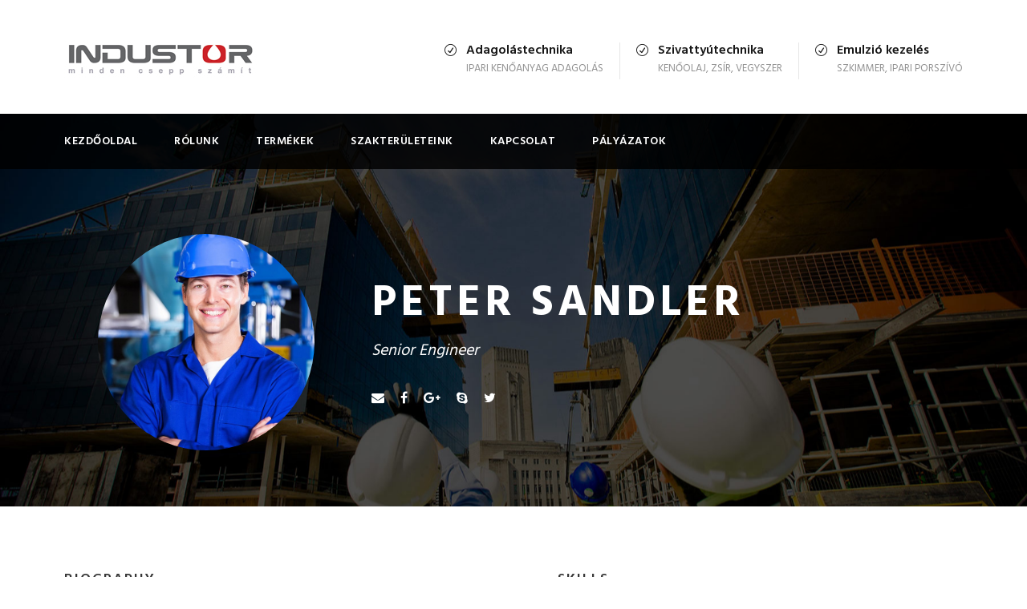

--- FILE ---
content_type: text/html; charset=UTF-8
request_url: https://www.industor.hu/personnel/peter-sandler/
body_size: 64735
content:
<!DOCTYPE html>
<html dir="ltr" lang="hu" prefix="og: https://ogp.me/ns#" class="no-js">
<head>
	<meta charset="UTF-8">
	<meta name="viewport" content="width=device-width, initial-scale=1">
	<link rel="profile" href="http://gmpg.org/xfn/11">
	<link rel="pingback" href="https://www.industor.hu/xmlrpc.php">
	<title>Peter Sandler | INDUSTOR - Minden csepp számít</title>
	<style>img:is([sizes="auto" i], [sizes^="auto," i]) { contain-intrinsic-size: 3000px 1500px }</style>
	
		<!-- All in One SEO 4.9.0 - aioseo.com -->
	<meta name="robots" content="max-image-preview:large" />
	<link rel="canonical" href="https://www.industor.hu/personnel/peter-sandler/" />
	<meta name="generator" content="All in One SEO (AIOSEO) 4.9.0" />
		<meta property="og:locale" content="hu_HU" />
		<meta property="og:site_name" content="INDUSTOR - Minden csepp számít | INDUSTOR - Minden csepp számít | Adagolástechnika, hordószivattyú, emulzió, ipari porszívó" />
		<meta property="og:type" content="article" />
		<meta property="og:title" content="Peter Sandler | INDUSTOR - Minden csepp számít" />
		<meta property="og:url" content="https://www.industor.hu/personnel/peter-sandler/" />
		<meta property="article:published_time" content="2016-05-11T08:35:18+00:00" />
		<meta property="article:modified_time" content="2016-05-11T08:35:18+00:00" />
		<meta name="twitter:card" content="summary" />
		<meta name="twitter:title" content="Peter Sandler | INDUSTOR - Minden csepp számít" />
		<script type="application/ld+json" class="aioseo-schema">
			{"@context":"https:\/\/schema.org","@graph":[{"@type":"BreadcrumbList","@id":"https:\/\/www.industor.hu\/personnel\/peter-sandler\/#breadcrumblist","itemListElement":[{"@type":"ListItem","@id":"https:\/\/www.industor.hu#listItem","position":1,"name":"Home","item":"https:\/\/www.industor.hu","nextItem":{"@type":"ListItem","@id":"https:\/\/www.industor.hu\/personnel\/peter-sandler\/#listItem","name":"Peter Sandler"}},{"@type":"ListItem","@id":"https:\/\/www.industor.hu\/personnel\/peter-sandler\/#listItem","position":2,"name":"Peter Sandler","previousItem":{"@type":"ListItem","@id":"https:\/\/www.industor.hu#listItem","name":"Home"}}]},{"@type":"Organization","@id":"https:\/\/www.industor.hu\/#organization","name":"INDUSTOR - Minden csepp sz\u00e1m\u00edt","description":"INDUSTOR - Minden csepp sz\u00e1m\u00edt | Adagol\u00e1stechnika, hord\u00f3szivatty\u00fa, emulzi\u00f3, ipari porsz\u00edv\u00f3","url":"https:\/\/www.industor.hu\/"},{"@type":"WebPage","@id":"https:\/\/www.industor.hu\/personnel\/peter-sandler\/#webpage","url":"https:\/\/www.industor.hu\/personnel\/peter-sandler\/","name":"Peter Sandler | INDUSTOR - Minden csepp sz\u00e1m\u00edt","inLanguage":"hu-HU","isPartOf":{"@id":"https:\/\/www.industor.hu\/#website"},"breadcrumb":{"@id":"https:\/\/www.industor.hu\/personnel\/peter-sandler\/#breadcrumblist"},"image":{"@type":"ImageObject","url":"https:\/\/www.industor.hu\/wp-content\/uploads\/2016\/05\/personnel-3.jpg","@id":"https:\/\/www.industor.hu\/personnel\/peter-sandler\/#mainImage","width":600,"height":400},"primaryImageOfPage":{"@id":"https:\/\/www.industor.hu\/personnel\/peter-sandler\/#mainImage"},"datePublished":"2016-05-11T08:35:18+00:00","dateModified":"2016-05-11T08:35:18+00:00"},{"@type":"WebSite","@id":"https:\/\/www.industor.hu\/#website","url":"https:\/\/www.industor.hu\/","name":"INDUSTOR - Minden csepp sz\u00e1m\u00edt","description":"INDUSTOR - Minden csepp sz\u00e1m\u00edt | Adagol\u00e1stechnika, hord\u00f3szivatty\u00fa, emulzi\u00f3, ipari porsz\u00edv\u00f3","inLanguage":"hu-HU","publisher":{"@id":"https:\/\/www.industor.hu\/#organization"}}]}
		</script>
		<!-- All in One SEO -->

<link rel='dns-prefetch' href='//maps.google.com' />
<link rel='dns-prefetch' href='//fonts.googleapis.com' />
<link rel="alternate" type="application/rss+xml" title="INDUSTOR - Minden csepp számít &raquo; hírcsatorna" href="https://www.industor.hu/feed/" />
<link rel="alternate" type="application/rss+xml" title="INDUSTOR - Minden csepp számít &raquo; hozzászólás hírcsatorna" href="https://www.industor.hu/comments/feed/" />
<script type="text/javascript">
/* <![CDATA[ */
window._wpemojiSettings = {"baseUrl":"https:\/\/s.w.org\/images\/core\/emoji\/16.0.1\/72x72\/","ext":".png","svgUrl":"https:\/\/s.w.org\/images\/core\/emoji\/16.0.1\/svg\/","svgExt":".svg","source":{"concatemoji":"https:\/\/www.industor.hu\/wp-includes\/js\/wp-emoji-release.min.js?ver=6.8.3"}};
/*! This file is auto-generated */
!function(s,n){var o,i,e;function c(e){try{var t={supportTests:e,timestamp:(new Date).valueOf()};sessionStorage.setItem(o,JSON.stringify(t))}catch(e){}}function p(e,t,n){e.clearRect(0,0,e.canvas.width,e.canvas.height),e.fillText(t,0,0);var t=new Uint32Array(e.getImageData(0,0,e.canvas.width,e.canvas.height).data),a=(e.clearRect(0,0,e.canvas.width,e.canvas.height),e.fillText(n,0,0),new Uint32Array(e.getImageData(0,0,e.canvas.width,e.canvas.height).data));return t.every(function(e,t){return e===a[t]})}function u(e,t){e.clearRect(0,0,e.canvas.width,e.canvas.height),e.fillText(t,0,0);for(var n=e.getImageData(16,16,1,1),a=0;a<n.data.length;a++)if(0!==n.data[a])return!1;return!0}function f(e,t,n,a){switch(t){case"flag":return n(e,"\ud83c\udff3\ufe0f\u200d\u26a7\ufe0f","\ud83c\udff3\ufe0f\u200b\u26a7\ufe0f")?!1:!n(e,"\ud83c\udde8\ud83c\uddf6","\ud83c\udde8\u200b\ud83c\uddf6")&&!n(e,"\ud83c\udff4\udb40\udc67\udb40\udc62\udb40\udc65\udb40\udc6e\udb40\udc67\udb40\udc7f","\ud83c\udff4\u200b\udb40\udc67\u200b\udb40\udc62\u200b\udb40\udc65\u200b\udb40\udc6e\u200b\udb40\udc67\u200b\udb40\udc7f");case"emoji":return!a(e,"\ud83e\udedf")}return!1}function g(e,t,n,a){var r="undefined"!=typeof WorkerGlobalScope&&self instanceof WorkerGlobalScope?new OffscreenCanvas(300,150):s.createElement("canvas"),o=r.getContext("2d",{willReadFrequently:!0}),i=(o.textBaseline="top",o.font="600 32px Arial",{});return e.forEach(function(e){i[e]=t(o,e,n,a)}),i}function t(e){var t=s.createElement("script");t.src=e,t.defer=!0,s.head.appendChild(t)}"undefined"!=typeof Promise&&(o="wpEmojiSettingsSupports",i=["flag","emoji"],n.supports={everything:!0,everythingExceptFlag:!0},e=new Promise(function(e){s.addEventListener("DOMContentLoaded",e,{once:!0})}),new Promise(function(t){var n=function(){try{var e=JSON.parse(sessionStorage.getItem(o));if("object"==typeof e&&"number"==typeof e.timestamp&&(new Date).valueOf()<e.timestamp+604800&&"object"==typeof e.supportTests)return e.supportTests}catch(e){}return null}();if(!n){if("undefined"!=typeof Worker&&"undefined"!=typeof OffscreenCanvas&&"undefined"!=typeof URL&&URL.createObjectURL&&"undefined"!=typeof Blob)try{var e="postMessage("+g.toString()+"("+[JSON.stringify(i),f.toString(),p.toString(),u.toString()].join(",")+"));",a=new Blob([e],{type:"text/javascript"}),r=new Worker(URL.createObjectURL(a),{name:"wpTestEmojiSupports"});return void(r.onmessage=function(e){c(n=e.data),r.terminate(),t(n)})}catch(e){}c(n=g(i,f,p,u))}t(n)}).then(function(e){for(var t in e)n.supports[t]=e[t],n.supports.everything=n.supports.everything&&n.supports[t],"flag"!==t&&(n.supports.everythingExceptFlag=n.supports.everythingExceptFlag&&n.supports[t]);n.supports.everythingExceptFlag=n.supports.everythingExceptFlag&&!n.supports.flag,n.DOMReady=!1,n.readyCallback=function(){n.DOMReady=!0}}).then(function(){return e}).then(function(){var e;n.supports.everything||(n.readyCallback(),(e=n.source||{}).concatemoji?t(e.concatemoji):e.wpemoji&&e.twemoji&&(t(e.twemoji),t(e.wpemoji)))}))}((window,document),window._wpemojiSettings);
/* ]]> */
</script>
<style id='wp-emoji-styles-inline-css' type='text/css'>

	img.wp-smiley, img.emoji {
		display: inline !important;
		border: none !important;
		box-shadow: none !important;
		height: 1em !important;
		width: 1em !important;
		margin: 0 0.07em !important;
		vertical-align: -0.1em !important;
		background: none !important;
		padding: 0 !important;
	}
</style>
<link rel='stylesheet' id='wp-block-library-css' href='https://www.industor.hu/wp-includes/css/dist/block-library/style.min.css?ver=6.8.3' type='text/css' media='all' />
<style id='classic-theme-styles-inline-css' type='text/css'>
/*! This file is auto-generated */
.wp-block-button__link{color:#fff;background-color:#32373c;border-radius:9999px;box-shadow:none;text-decoration:none;padding:calc(.667em + 2px) calc(1.333em + 2px);font-size:1.125em}.wp-block-file__button{background:#32373c;color:#fff;text-decoration:none}
</style>
<link rel='stylesheet' id='aioseo/css/src/vue/standalone/blocks/table-of-contents/global.scss-css' href='https://www.industor.hu/wp-content/plugins/all-in-one-seo-pack/dist/Lite/assets/css/table-of-contents/global.e90f6d47.css?ver=4.9.0' type='text/css' media='all' />
<style id='global-styles-inline-css' type='text/css'>
:root{--wp--preset--aspect-ratio--square: 1;--wp--preset--aspect-ratio--4-3: 4/3;--wp--preset--aspect-ratio--3-4: 3/4;--wp--preset--aspect-ratio--3-2: 3/2;--wp--preset--aspect-ratio--2-3: 2/3;--wp--preset--aspect-ratio--16-9: 16/9;--wp--preset--aspect-ratio--9-16: 9/16;--wp--preset--color--black: #000000;--wp--preset--color--cyan-bluish-gray: #abb8c3;--wp--preset--color--white: #ffffff;--wp--preset--color--pale-pink: #f78da7;--wp--preset--color--vivid-red: #cf2e2e;--wp--preset--color--luminous-vivid-orange: #ff6900;--wp--preset--color--luminous-vivid-amber: #fcb900;--wp--preset--color--light-green-cyan: #7bdcb5;--wp--preset--color--vivid-green-cyan: #00d084;--wp--preset--color--pale-cyan-blue: #8ed1fc;--wp--preset--color--vivid-cyan-blue: #0693e3;--wp--preset--color--vivid-purple: #9b51e0;--wp--preset--gradient--vivid-cyan-blue-to-vivid-purple: linear-gradient(135deg,rgba(6,147,227,1) 0%,rgb(155,81,224) 100%);--wp--preset--gradient--light-green-cyan-to-vivid-green-cyan: linear-gradient(135deg,rgb(122,220,180) 0%,rgb(0,208,130) 100%);--wp--preset--gradient--luminous-vivid-amber-to-luminous-vivid-orange: linear-gradient(135deg,rgba(252,185,0,1) 0%,rgba(255,105,0,1) 100%);--wp--preset--gradient--luminous-vivid-orange-to-vivid-red: linear-gradient(135deg,rgba(255,105,0,1) 0%,rgb(207,46,46) 100%);--wp--preset--gradient--very-light-gray-to-cyan-bluish-gray: linear-gradient(135deg,rgb(238,238,238) 0%,rgb(169,184,195) 100%);--wp--preset--gradient--cool-to-warm-spectrum: linear-gradient(135deg,rgb(74,234,220) 0%,rgb(151,120,209) 20%,rgb(207,42,186) 40%,rgb(238,44,130) 60%,rgb(251,105,98) 80%,rgb(254,248,76) 100%);--wp--preset--gradient--blush-light-purple: linear-gradient(135deg,rgb(255,206,236) 0%,rgb(152,150,240) 100%);--wp--preset--gradient--blush-bordeaux: linear-gradient(135deg,rgb(254,205,165) 0%,rgb(254,45,45) 50%,rgb(107,0,62) 100%);--wp--preset--gradient--luminous-dusk: linear-gradient(135deg,rgb(255,203,112) 0%,rgb(199,81,192) 50%,rgb(65,88,208) 100%);--wp--preset--gradient--pale-ocean: linear-gradient(135deg,rgb(255,245,203) 0%,rgb(182,227,212) 50%,rgb(51,167,181) 100%);--wp--preset--gradient--electric-grass: linear-gradient(135deg,rgb(202,248,128) 0%,rgb(113,206,126) 100%);--wp--preset--gradient--midnight: linear-gradient(135deg,rgb(2,3,129) 0%,rgb(40,116,252) 100%);--wp--preset--font-size--small: 13px;--wp--preset--font-size--medium: 20px;--wp--preset--font-size--large: 36px;--wp--preset--font-size--x-large: 42px;--wp--preset--spacing--20: 0.44rem;--wp--preset--spacing--30: 0.67rem;--wp--preset--spacing--40: 1rem;--wp--preset--spacing--50: 1.5rem;--wp--preset--spacing--60: 2.25rem;--wp--preset--spacing--70: 3.38rem;--wp--preset--spacing--80: 5.06rem;--wp--preset--shadow--natural: 6px 6px 9px rgba(0, 0, 0, 0.2);--wp--preset--shadow--deep: 12px 12px 50px rgba(0, 0, 0, 0.4);--wp--preset--shadow--sharp: 6px 6px 0px rgba(0, 0, 0, 0.2);--wp--preset--shadow--outlined: 6px 6px 0px -3px rgba(255, 255, 255, 1), 6px 6px rgba(0, 0, 0, 1);--wp--preset--shadow--crisp: 6px 6px 0px rgba(0, 0, 0, 1);}:where(.is-layout-flex){gap: 0.5em;}:where(.is-layout-grid){gap: 0.5em;}body .is-layout-flex{display: flex;}.is-layout-flex{flex-wrap: wrap;align-items: center;}.is-layout-flex > :is(*, div){margin: 0;}body .is-layout-grid{display: grid;}.is-layout-grid > :is(*, div){margin: 0;}:where(.wp-block-columns.is-layout-flex){gap: 2em;}:where(.wp-block-columns.is-layout-grid){gap: 2em;}:where(.wp-block-post-template.is-layout-flex){gap: 1.25em;}:where(.wp-block-post-template.is-layout-grid){gap: 1.25em;}.has-black-color{color: var(--wp--preset--color--black) !important;}.has-cyan-bluish-gray-color{color: var(--wp--preset--color--cyan-bluish-gray) !important;}.has-white-color{color: var(--wp--preset--color--white) !important;}.has-pale-pink-color{color: var(--wp--preset--color--pale-pink) !important;}.has-vivid-red-color{color: var(--wp--preset--color--vivid-red) !important;}.has-luminous-vivid-orange-color{color: var(--wp--preset--color--luminous-vivid-orange) !important;}.has-luminous-vivid-amber-color{color: var(--wp--preset--color--luminous-vivid-amber) !important;}.has-light-green-cyan-color{color: var(--wp--preset--color--light-green-cyan) !important;}.has-vivid-green-cyan-color{color: var(--wp--preset--color--vivid-green-cyan) !important;}.has-pale-cyan-blue-color{color: var(--wp--preset--color--pale-cyan-blue) !important;}.has-vivid-cyan-blue-color{color: var(--wp--preset--color--vivid-cyan-blue) !important;}.has-vivid-purple-color{color: var(--wp--preset--color--vivid-purple) !important;}.has-black-background-color{background-color: var(--wp--preset--color--black) !important;}.has-cyan-bluish-gray-background-color{background-color: var(--wp--preset--color--cyan-bluish-gray) !important;}.has-white-background-color{background-color: var(--wp--preset--color--white) !important;}.has-pale-pink-background-color{background-color: var(--wp--preset--color--pale-pink) !important;}.has-vivid-red-background-color{background-color: var(--wp--preset--color--vivid-red) !important;}.has-luminous-vivid-orange-background-color{background-color: var(--wp--preset--color--luminous-vivid-orange) !important;}.has-luminous-vivid-amber-background-color{background-color: var(--wp--preset--color--luminous-vivid-amber) !important;}.has-light-green-cyan-background-color{background-color: var(--wp--preset--color--light-green-cyan) !important;}.has-vivid-green-cyan-background-color{background-color: var(--wp--preset--color--vivid-green-cyan) !important;}.has-pale-cyan-blue-background-color{background-color: var(--wp--preset--color--pale-cyan-blue) !important;}.has-vivid-cyan-blue-background-color{background-color: var(--wp--preset--color--vivid-cyan-blue) !important;}.has-vivid-purple-background-color{background-color: var(--wp--preset--color--vivid-purple) !important;}.has-black-border-color{border-color: var(--wp--preset--color--black) !important;}.has-cyan-bluish-gray-border-color{border-color: var(--wp--preset--color--cyan-bluish-gray) !important;}.has-white-border-color{border-color: var(--wp--preset--color--white) !important;}.has-pale-pink-border-color{border-color: var(--wp--preset--color--pale-pink) !important;}.has-vivid-red-border-color{border-color: var(--wp--preset--color--vivid-red) !important;}.has-luminous-vivid-orange-border-color{border-color: var(--wp--preset--color--luminous-vivid-orange) !important;}.has-luminous-vivid-amber-border-color{border-color: var(--wp--preset--color--luminous-vivid-amber) !important;}.has-light-green-cyan-border-color{border-color: var(--wp--preset--color--light-green-cyan) !important;}.has-vivid-green-cyan-border-color{border-color: var(--wp--preset--color--vivid-green-cyan) !important;}.has-pale-cyan-blue-border-color{border-color: var(--wp--preset--color--pale-cyan-blue) !important;}.has-vivid-cyan-blue-border-color{border-color: var(--wp--preset--color--vivid-cyan-blue) !important;}.has-vivid-purple-border-color{border-color: var(--wp--preset--color--vivid-purple) !important;}.has-vivid-cyan-blue-to-vivid-purple-gradient-background{background: var(--wp--preset--gradient--vivid-cyan-blue-to-vivid-purple) !important;}.has-light-green-cyan-to-vivid-green-cyan-gradient-background{background: var(--wp--preset--gradient--light-green-cyan-to-vivid-green-cyan) !important;}.has-luminous-vivid-amber-to-luminous-vivid-orange-gradient-background{background: var(--wp--preset--gradient--luminous-vivid-amber-to-luminous-vivid-orange) !important;}.has-luminous-vivid-orange-to-vivid-red-gradient-background{background: var(--wp--preset--gradient--luminous-vivid-orange-to-vivid-red) !important;}.has-very-light-gray-to-cyan-bluish-gray-gradient-background{background: var(--wp--preset--gradient--very-light-gray-to-cyan-bluish-gray) !important;}.has-cool-to-warm-spectrum-gradient-background{background: var(--wp--preset--gradient--cool-to-warm-spectrum) !important;}.has-blush-light-purple-gradient-background{background: var(--wp--preset--gradient--blush-light-purple) !important;}.has-blush-bordeaux-gradient-background{background: var(--wp--preset--gradient--blush-bordeaux) !important;}.has-luminous-dusk-gradient-background{background: var(--wp--preset--gradient--luminous-dusk) !important;}.has-pale-ocean-gradient-background{background: var(--wp--preset--gradient--pale-ocean) !important;}.has-electric-grass-gradient-background{background: var(--wp--preset--gradient--electric-grass) !important;}.has-midnight-gradient-background{background: var(--wp--preset--gradient--midnight) !important;}.has-small-font-size{font-size: var(--wp--preset--font-size--small) !important;}.has-medium-font-size{font-size: var(--wp--preset--font-size--medium) !important;}.has-large-font-size{font-size: var(--wp--preset--font-size--large) !important;}.has-x-large-font-size{font-size: var(--wp--preset--font-size--x-large) !important;}
:where(.wp-block-post-template.is-layout-flex){gap: 1.25em;}:where(.wp-block-post-template.is-layout-grid){gap: 1.25em;}
:where(.wp-block-columns.is-layout-flex){gap: 2em;}:where(.wp-block-columns.is-layout-grid){gap: 2em;}
:root :where(.wp-block-pullquote){font-size: 1.5em;line-height: 1.6;}
</style>
<link rel='stylesheet' id='contact-form-7-css' href='https://www.industor.hu/wp-content/plugins/contact-form-7/includes/css/styles.css?ver=6.1.3' type='text/css' media='all' />
<link rel='stylesheet' id='gdlr-core-google-font-css' href='https://fonts.googleapis.com/css?family=Hind%3A300%2Cregular%2C500%2C600%2C700&#038;subset=latin%2Clatin-ext%2Cdevanagari&#038;ver=6.8.3' type='text/css' media='all' />
<link rel='stylesheet' id='font-awesome-css' href='https://www.industor.hu/wp-content/plugins/goodlayers-core/plugins/fontawesome/font-awesome.css?ver=6.8.3' type='text/css' media='all' />
<link rel='stylesheet' id='elegant-font-css' href='https://www.industor.hu/wp-content/plugins/goodlayers-core/plugins/elegant/elegant-font.css?ver=6.8.3' type='text/css' media='all' />
<link rel='stylesheet' id='gdlr-core-plugin-css' href='https://www.industor.hu/wp-content/plugins/goodlayers-core/plugins/style.css?ver=1598271151' type='text/css' media='all' />
<link rel='stylesheet' id='gdlr-core-page-builder-css' href='https://www.industor.hu/wp-content/plugins/goodlayers-core/include/css/page-builder.css?ver=6.8.3' type='text/css' media='all' />
<link rel='stylesheet' id='rs-plugin-settings-css' href='https://www.industor.hu/wp-content/plugins/revslider/public/assets/css/rs6.css?ver=6.2.7' type='text/css' media='all' />
<style id='rs-plugin-settings-inline-css' type='text/css'>
#rs-demo-id {}
</style>
<link rel='stylesheet' id='wpgmp-frontend-css' href='https://www.industor.hu/wp-content/plugins/wp-google-map-plugin/assets/css/wpgmp_all_frontend.css?ver=4.8.6' type='text/css' media='all' />
<link rel='stylesheet' id='realfactory-style-core-css' href='https://www.industor.hu/wp-content/themes/realfactory/css/style-core.css?ver=6.8.3' type='text/css' media='all' />
<link rel='stylesheet' id='realfactory-custom-style-css' href='https://www.industor.hu/wp-content/uploads/rftr-style-custom.css?1598270614&#038;ver=6.8.3' type='text/css' media='all' />
<script type="text/javascript" src="https://www.industor.hu/wp-includes/js/jquery/jquery.min.js?ver=3.7.1" id="jquery-core-js"></script>
<script type="text/javascript" src="https://www.industor.hu/wp-includes/js/jquery/jquery-migrate.min.js?ver=3.4.1" id="jquery-migrate-js"></script>
<script type="text/javascript" src="https://www.industor.hu/wp-content/plugins/revslider/public/assets/js/rbtools.min.js?ver=6.0.3" id="tp-tools-js"></script>
<script type="text/javascript" src="https://www.industor.hu/wp-content/plugins/revslider/public/assets/js/rs6.min.js?ver=6.2.7" id="revmin-js"></script>
<script type="text/javascript" id="snazzymaps-js-js-extra">
/* <![CDATA[ */
var SnazzyDataForSnazzyMaps = [];
SnazzyDataForSnazzyMaps={"id":1,"name":"Pale Dawn","description":"Inspired by CloudMade's style of the same name. Use of subdued colours results in an excellent style for sites with a pastel colour scheme.","url":"https:\/\/snazzymaps.com\/style\/1\/pale-dawn","imageUrl":"https:\/\/snazzy-maps-cdn.azureedge.net\/assets\/1-pale-dawn.png?v=20170626075114","json":"[{\"featureType\":\"administrative\",\"elementType\":\"all\",\"stylers\":[{\"visibility\":\"on\"},{\"lightness\":33}]},{\"featureType\":\"landscape\",\"elementType\":\"all\",\"stylers\":[{\"color\":\"#f2e5d4\"}]},{\"featureType\":\"poi.park\",\"elementType\":\"geometry\",\"stylers\":[{\"color\":\"#c5dac6\"}]},{\"featureType\":\"poi.park\",\"elementType\":\"labels\",\"stylers\":[{\"visibility\":\"on\"},{\"lightness\":20}]},{\"featureType\":\"road\",\"elementType\":\"all\",\"stylers\":[{\"lightness\":20}]},{\"featureType\":\"road.highway\",\"elementType\":\"geometry\",\"stylers\":[{\"color\":\"#c5c6c6\"}]},{\"featureType\":\"road.arterial\",\"elementType\":\"geometry\",\"stylers\":[{\"color\":\"#e4d7c6\"}]},{\"featureType\":\"road.local\",\"elementType\":\"geometry\",\"stylers\":[{\"color\":\"#fbfaf7\"}]},{\"featureType\":\"water\",\"elementType\":\"all\",\"stylers\":[{\"visibility\":\"on\"},{\"color\":\"#acbcc9\"}]}]","views":123593,"favorites":344,"createdBy":{"name":"Adam Krogh","url":"https:\/\/twitter.com\/adamkrogh"},"createdOn":"2013-10-24T22:54:34.183","tags":["colorful","complex","light"],"colors":["multi"]};
/* ]]> */
</script>
<script type="text/javascript" src="https://www.industor.hu/wp-content/plugins/snazzy-maps/snazzymaps.js?ver=1.5.0" id="snazzymaps-js-js"></script>
<link rel="https://api.w.org/" href="https://www.industor.hu/wp-json/" /><link rel="EditURI" type="application/rsd+xml" title="RSD" href="https://www.industor.hu/xmlrpc.php?rsd" />
<meta name="generator" content="WordPress 6.8.3" />
<link rel='shortlink' href='https://www.industor.hu/?p=569' />
<link rel="alternate" title="oEmbed (JSON)" type="application/json+oembed" href="https://www.industor.hu/wp-json/oembed/1.0/embed?url=https%3A%2F%2Fwww.industor.hu%2Fpersonnel%2Fpeter-sandler%2F" />
<link rel="alternate" title="oEmbed (XML)" type="text/xml+oembed" href="https://www.industor.hu/wp-json/oembed/1.0/embed?url=https%3A%2F%2Fwww.industor.hu%2Fpersonnel%2Fpeter-sandler%2F&#038;format=xml" />
<!--[if lt IE 9]>
<script src="https://www.industor.hu/wp-content/themes/realfactory/js/html5.js"></script>
<![endif]-->
<style type="text/css">.recentcomments a{display:inline !important;padding:0 !important;margin:0 !important;}</style><meta name="generator" content="Powered by Slider Revolution 6.2.7 - responsive, Mobile-Friendly Slider Plugin for WordPress with comfortable drag and drop interface." />
<script type="text/javascript">function setREVStartSize(e){
			//window.requestAnimationFrame(function() {				 
				window.RSIW = window.RSIW===undefined ? window.innerWidth : window.RSIW;	
				window.RSIH = window.RSIH===undefined ? window.innerHeight : window.RSIH;	
				try {								
					var pw = document.getElementById(e.c).parentNode.offsetWidth,
						newh;
					pw = pw===0 || isNaN(pw) ? window.RSIW : pw;
					e.tabw = e.tabw===undefined ? 0 : parseInt(e.tabw);
					e.thumbw = e.thumbw===undefined ? 0 : parseInt(e.thumbw);
					e.tabh = e.tabh===undefined ? 0 : parseInt(e.tabh);
					e.thumbh = e.thumbh===undefined ? 0 : parseInt(e.thumbh);
					e.tabhide = e.tabhide===undefined ? 0 : parseInt(e.tabhide);
					e.thumbhide = e.thumbhide===undefined ? 0 : parseInt(e.thumbhide);
					e.mh = e.mh===undefined || e.mh=="" || e.mh==="auto" ? 0 : parseInt(e.mh,0);		
					if(e.layout==="fullscreen" || e.l==="fullscreen") 						
						newh = Math.max(e.mh,window.RSIH);					
					else{					
						e.gw = Array.isArray(e.gw) ? e.gw : [e.gw];
						for (var i in e.rl) if (e.gw[i]===undefined || e.gw[i]===0) e.gw[i] = e.gw[i-1];					
						e.gh = e.el===undefined || e.el==="" || (Array.isArray(e.el) && e.el.length==0)? e.gh : e.el;
						e.gh = Array.isArray(e.gh) ? e.gh : [e.gh];
						for (var i in e.rl) if (e.gh[i]===undefined || e.gh[i]===0) e.gh[i] = e.gh[i-1];
											
						var nl = new Array(e.rl.length),
							ix = 0,						
							sl;					
						e.tabw = e.tabhide>=pw ? 0 : e.tabw;
						e.thumbw = e.thumbhide>=pw ? 0 : e.thumbw;
						e.tabh = e.tabhide>=pw ? 0 : e.tabh;
						e.thumbh = e.thumbhide>=pw ? 0 : e.thumbh;					
						for (var i in e.rl) nl[i] = e.rl[i]<window.RSIW ? 0 : e.rl[i];
						sl = nl[0];									
						for (var i in nl) if (sl>nl[i] && nl[i]>0) { sl = nl[i]; ix=i;}															
						var m = pw>(e.gw[ix]+e.tabw+e.thumbw) ? 1 : (pw-(e.tabw+e.thumbw)) / (e.gw[ix]);					
						newh =  (e.gh[ix] * m) + (e.tabh + e.thumbh);
					}				
					if(window.rs_init_css===undefined) window.rs_init_css = document.head.appendChild(document.createElement("style"));					
					document.getElementById(e.c).height = newh+"px";
					window.rs_init_css.innerHTML += "#"+e.c+"_wrapper { height: "+newh+"px }";				
				} catch(e){
					console.log("Failure at Presize of Slider:" + e)
				}					   
			//});
		  };</script>
</head>

<body class="wp-singular personnel-template-default single single-personnel postid-569 wp-theme-realfactory gdlr-core-body realfactory-body realfactory-body-front realfactory-full  realfactory-with-sticky-navigation gdlr-core-link-to-lightbox">
<div class="realfactory-mobile-header-wrap" ><div class="realfactory-mobile-header realfactory-header-background realfactory-style-slide" id="realfactory-mobile-header" ><div class="realfactory-mobile-header-container realfactory-container" ><div class="realfactory-logo  realfactory-item-pdlr"><div class="realfactory-logo-inner"><a href="https://www.industor.hu/" ><img src="https://www.industor.hu/wp-content/uploads/2017/12/logo_industor.jpg" alt="Industor Adagolás" width="241" height="47" title="logo_industor" /></a></div></div><div class="realfactory-mobile-menu-right" ><div class="realfactory-mobile-menu" ><a class="realfactory-mm-menu-button realfactory-mobile-menu-button realfactory-mobile-button-hamburger-with-border" href="#realfactory-mobile-menu"  ><i class="fa fa-bars" ></i></a><div class="realfactory-mm-menu-wrap realfactory-navigation-font" id="realfactory-mobile-menu" data-slide="right" ><ul id="menu-main-navigation" class="m-menu"><li class="menu-item menu-item-type-post_type menu-item-object-page menu-item-home menu-item-3952"><a href="https://www.industor.hu/">Kezdőoldal</a></li>
<li class="menu-item menu-item-type-post_type menu-item-object-page menu-item-3970"><a href="https://www.industor.hu/rolunk/">Rólunk</a></li>
<li class="menu-item menu-item-type-custom menu-item-object-custom menu-item-has-children menu-item-1859"><a href="#">Termékek</a>
<ul class="sub-menu">
	<li class="menu-item menu-item-type-custom menu-item-object-custom menu-item-has-children menu-item-1871"><a href="#">Adagolástechnika</a>
	<ul class="sub-menu">
		<li class="menu-item menu-item-type-post_type menu-item-object-page menu-item-4249"><a href="https://www.industor.hu/abnox-kenoanyag-adagolas/">ABNOX kenőanyag adagolás</a></li>
		<li class="menu-item menu-item-type-post_type menu-item-object-page menu-item-4259"><a href="https://www.industor.hu/techcon-adagolas/">Techcon adagolás</a></li>
		<li class="menu-item menu-item-type-post_type menu-item-object-page menu-item-4264"><a href="https://www.industor.hu/ihi-japan-adagoloszelepek/">IHI japán adagolószelepek</a></li>
		<li class="menu-item menu-item-type-post_type menu-item-object-page menu-item-4271"><a href="https://www.industor.hu/meler-hotmelt-ragaszto-adagolas/">Meler hotmelt ragasztó adagolás</a></li>
	</ul>
</li>
	<li class="menu-item menu-item-type-custom menu-item-object-custom menu-item-has-children menu-item-2044"><a href="#">Szivattyútechnika</a>
	<ul class="sub-menu">
		<li class="menu-item menu-item-type-post_type menu-item-object-page menu-item-4066"><a href="https://www.industor.hu/olajszivattyu-hordoszivattyu/">Olajszivattyú, hordószivattyú</a></li>
		<li class="menu-item menu-item-type-post_type menu-item-object-page menu-item-4203"><a href="https://www.industor.hu/gazolaj-szivattyu/">Gázolaj szivattyú</a></li>
		<li class="menu-item menu-item-type-post_type menu-item-object-page menu-item-4111"><a href="https://www.industor.hu/zsirpumpak-kezi-zsirzok/">Zsírpumpák, kézi zsírzók</a></li>
		<li class="menu-item menu-item-type-post_type menu-item-object-page menu-item-4214"><a href="https://www.industor.hu/vegyszerszivattyuk/">Vegyszerszivattyúk</a></li>
		<li class="menu-item menu-item-type-post_type menu-item-object-page menu-item-4374"><a href="https://www.industor.hu/jessberger-hordoszivattyuk-vegyszer-szivattyuk/">Jessberger hordószivattyúk, vegyszer szivattyúk</a></li>
	</ul>
</li>
	<li class="menu-item menu-item-type-custom menu-item-object-custom menu-item-has-children menu-item-2045"><a href="#">Emulziókarbantartás</a>
	<ul class="sub-menu">
		<li class="menu-item menu-item-type-post_type menu-item-object-page menu-item-4238"><a href="https://www.industor.hu/szkimmerek/">Szkimmerek</a></li>
		<li class="menu-item menu-item-type-post_type menu-item-object-page menu-item-4237"><a href="https://www.industor.hu/emulzio-bekeverok/">Emulzió bekeverők</a></li>
		<li class="menu-item menu-item-type-post_type menu-item-object-page menu-item-4235"><a href="https://www.industor.hu/refraktometer/">Refraktométer</a></li>
		<li class="menu-item menu-item-type-post_type menu-item-object-page menu-item-4236"><a href="https://www.industor.hu/ipari-porszivok/">Ipari porszívók</a></li>
		<li class="menu-item menu-item-type-post_type menu-item-object-page menu-item-4234"><a href="https://www.industor.hu/idegen-olaj-szeparator/">Idegen olaj szeparátor</a></li>
	</ul>
</li>
	<li class="menu-item menu-item-type-custom menu-item-object-custom menu-item-has-children menu-item-2046"><a href="#">Ipari porszívók</a>
	<ul class="sub-menu">
		<li class="menu-item menu-item-type-post_type menu-item-object-page menu-item-4364"><a href="https://www.industor.hu/ipari-porszivok/">Ipari porszívók</a></li>
	</ul>
</li>
</ul>
</li>
<li class="menu-item menu-item-type-custom menu-item-object-custom menu-item-has-children menu-item-4201"><a href="#">Szakterületeink</a>
<ul class="sub-menu">
	<li class="menu-item menu-item-type-post_type menu-item-object-page menu-item-3994"><a href="https://www.industor.hu/adagolastechnika/">Ipari kenőanyag, ragasztó adagolás</a></li>
	<li class="menu-item menu-item-type-post_type menu-item-object-page menu-item-4000"><a href="https://www.industor.hu/hordoszivattyuk-kezi-olaj-es-zsirpumpak/">Hordószivattyúk, kézi olaj és zsírpumpák</a></li>
	<li class="menu-item menu-item-type-post_type menu-item-object-page menu-item-4016"><a href="https://www.industor.hu/emulziokarbantartas/">Emulziókarbantartás</a></li>
	<li class="menu-item menu-item-type-post_type menu-item-object-page menu-item-4022"><a href="https://www.industor.hu/forgacscentrifuga-gepek-berendezesek/">Forgács centrifuga gépek, berendezések</a></li>
	<li class="menu-item menu-item-type-post_type menu-item-object-page menu-item-4027"><a href="https://www.industor.hu/delfin-ipari-porszivok/">Delfin ipari porszívók</a></li>
</ul>
</li>
<li class="menu-item menu-item-type-post_type menu-item-object-page menu-item-3959"><a href="https://www.industor.hu/kapcsolat/">Kapcsolat</a></li>
<li class="menu-item menu-item-type-post_type menu-item-object-page menu-item-4407"><a href="https://www.industor.hu/palyazatok/">Pályázatok</a></li>
</ul></div></div></div></div></div></div><div class="realfactory-body-outer-wrapper ">
		<div class="realfactory-body-wrapper clearfix  realfactory-with-transparent-navigation realfactory-with-frame">
		
<header class="realfactory-header-wrap realfactory-header-style-bar realfactory-header-background  realfactory-style-left" >
	<div class="realfactory-header-container clearfix  realfactory-container">
		<div class="realfactory-header-container-inner">
		<div class="realfactory-logo  realfactory-item-pdlr"><div class="realfactory-logo-inner"><a href="https://www.industor.hu/" ><img src="https://www.industor.hu/wp-content/uploads/2017/12/logo_industor.jpg" alt="Industor Adagolás" width="241" height="47" title="logo_industor" /></a></div></div><div class="realfactory-logo-right-text realfactory-item-pdlr" ><div class="realfactory-logo-right-block" ><i class="realfactory-logo-right-block-icon icon_check_alt2" ></i><div class="realfactory-logo-right-block-content" ><div class="realfactory-logo-right-block-title realfactory-title-font" >Adagolástechnika</div><div class="realfactory-logo-right-block-caption realfactory-title-font" >Ipari kenőanyag adagolás</div></div></div><div class="realfactory-logo-right-block" ><i class="realfactory-logo-right-block-icon icon_check_alt2" ></i><div class="realfactory-logo-right-block-content" ><div class="realfactory-logo-right-block-title realfactory-title-font" >Szivattyútechnika</div><div class="realfactory-logo-right-block-caption realfactory-title-font" >Kenőolaj, zsír, vegyszer</div></div></div><div class="realfactory-logo-right-block" ><i class="realfactory-logo-right-block-icon icon_check_alt2" ></i><div class="realfactory-logo-right-block-content" ><div class="realfactory-logo-right-block-title realfactory-title-font" >Emulzió kezelés</div><div class="realfactory-logo-right-block-caption realfactory-title-font" >szkimmer, ipari porszívó</div></div></div></div>		</div>
	</div>
</header><!-- header -->
<div class="realfactory-navigation-bar-wrap  realfactory-style-transparent realfactory-sticky-navigation realfactory-sticky-navigation-height realfactory-style-left  realfactory-style-fixed realfactory-without-placeholder" >
	<div class="realfactory-navigation-background" ></div>
	<div class="realfactory-navigation-container clearfix  realfactory-container">
				<div class="realfactory-navigation realfactory-item-pdlr clearfix " >
		<div class="realfactory-main-menu" id="realfactory-main-menu" ><ul id="menu-main-navigation-1" class="sf-menu"><li  class="menu-item menu-item-type-post_type menu-item-object-page menu-item-home menu-item-3952 realfactory-normal-menu"><a href="https://www.industor.hu/">Kezdőoldal</a></li>
<li  class="menu-item menu-item-type-post_type menu-item-object-page menu-item-3970 realfactory-normal-menu"><a href="https://www.industor.hu/rolunk/">Rólunk</a></li>
<li  class="menu-item menu-item-type-custom menu-item-object-custom menu-item-has-children menu-item-1859 realfactory-mega-menu"><a href="#" class="sf-with-ul-pre">Termékek</a><div class="sf-mega sf-mega-full">
<ul class="sub-menu">
	<li  class="menu-item menu-item-type-custom menu-item-object-custom menu-item-has-children menu-item-1871" data-size="15"><a href="#" class="sf-with-ul-pre">Adagolástechnika</a>
	<ul class="sub-menu">
		<li  class="menu-item menu-item-type-post_type menu-item-object-page menu-item-4249"><a href="https://www.industor.hu/abnox-kenoanyag-adagolas/">ABNOX kenőanyag adagolás</a></li>
		<li  class="menu-item menu-item-type-post_type menu-item-object-page menu-item-4259"><a href="https://www.industor.hu/techcon-adagolas/">Techcon adagolás</a></li>
		<li  class="menu-item menu-item-type-post_type menu-item-object-page menu-item-4264"><a href="https://www.industor.hu/ihi-japan-adagoloszelepek/">IHI japán adagolószelepek</a></li>
		<li  class="menu-item menu-item-type-post_type menu-item-object-page menu-item-4271"><a href="https://www.industor.hu/meler-hotmelt-ragaszto-adagolas/">Meler hotmelt ragasztó adagolás</a></li>
	</ul>
</li>
	<li  class="menu-item menu-item-type-custom menu-item-object-custom menu-item-has-children menu-item-2044" data-size="15"><a href="#" class="sf-with-ul-pre">Szivattyútechnika</a>
	<ul class="sub-menu">
		<li  class="menu-item menu-item-type-post_type menu-item-object-page menu-item-4066"><a href="https://www.industor.hu/olajszivattyu-hordoszivattyu/">Olajszivattyú, hordószivattyú</a></li>
		<li  class="menu-item menu-item-type-post_type menu-item-object-page menu-item-4203"><a href="https://www.industor.hu/gazolaj-szivattyu/">Gázolaj szivattyú</a></li>
		<li  class="menu-item menu-item-type-post_type menu-item-object-page menu-item-4111"><a href="https://www.industor.hu/zsirpumpak-kezi-zsirzok/">Zsírpumpák, kézi zsírzók</a></li>
		<li  class="menu-item menu-item-type-post_type menu-item-object-page menu-item-4214"><a href="https://www.industor.hu/vegyszerszivattyuk/">Vegyszerszivattyúk</a></li>
		<li  class="menu-item menu-item-type-post_type menu-item-object-page menu-item-4374"><a href="https://www.industor.hu/jessberger-hordoszivattyuk-vegyszer-szivattyuk/">Jessberger hordószivattyúk, vegyszer szivattyúk</a></li>
	</ul>
</li>
	<li  class="menu-item menu-item-type-custom menu-item-object-custom menu-item-has-children menu-item-2045" data-size="15"><a href="#" class="sf-with-ul-pre">Emulziókarbantartás</a>
	<ul class="sub-menu">
		<li  class="menu-item menu-item-type-post_type menu-item-object-page menu-item-4238"><a href="https://www.industor.hu/szkimmerek/">Szkimmerek</a></li>
		<li  class="menu-item menu-item-type-post_type menu-item-object-page menu-item-4237"><a href="https://www.industor.hu/emulzio-bekeverok/">Emulzió bekeverők</a></li>
		<li  class="menu-item menu-item-type-post_type menu-item-object-page menu-item-4235"><a href="https://www.industor.hu/refraktometer/">Refraktométer</a></li>
		<li  class="menu-item menu-item-type-post_type menu-item-object-page menu-item-4236"><a href="https://www.industor.hu/ipari-porszivok/">Ipari porszívók</a></li>
		<li  class="menu-item menu-item-type-post_type menu-item-object-page menu-item-4234"><a href="https://www.industor.hu/idegen-olaj-szeparator/">Idegen olaj szeparátor</a></li>
	</ul>
</li>
	<li  class="menu-item menu-item-type-custom menu-item-object-custom menu-item-has-children menu-item-2046" data-size="15"><a href="#" class="sf-with-ul-pre">Ipari porszívók</a>
	<ul class="sub-menu">
		<li  class="menu-item menu-item-type-post_type menu-item-object-page menu-item-4364"><a href="https://www.industor.hu/ipari-porszivok/">Ipari porszívók</a></li>
	</ul>
</li>
</ul>
</div></li>
<li  class="menu-item menu-item-type-custom menu-item-object-custom menu-item-has-children menu-item-4201 realfactory-normal-menu"><a href="#" class="sf-with-ul-pre">Szakterületeink</a>
<ul class="sub-menu">
	<li  class="menu-item menu-item-type-post_type menu-item-object-page menu-item-3994" data-size="60"><a href="https://www.industor.hu/adagolastechnika/">Ipari kenőanyag, ragasztó adagolás</a></li>
	<li  class="menu-item menu-item-type-post_type menu-item-object-page menu-item-4000" data-size="60"><a href="https://www.industor.hu/hordoszivattyuk-kezi-olaj-es-zsirpumpak/">Hordószivattyúk, kézi olaj és zsírpumpák</a></li>
	<li  class="menu-item menu-item-type-post_type menu-item-object-page menu-item-4016" data-size="60"><a href="https://www.industor.hu/emulziokarbantartas/">Emulziókarbantartás</a></li>
	<li  class="menu-item menu-item-type-post_type menu-item-object-page menu-item-4022" data-size="60"><a href="https://www.industor.hu/forgacscentrifuga-gepek-berendezesek/">Forgács centrifuga gépek, berendezések</a></li>
	<li  class="menu-item menu-item-type-post_type menu-item-object-page menu-item-4027" data-size="60"><a href="https://www.industor.hu/delfin-ipari-porszivok/">Delfin ipari porszívók</a></li>
</ul>
</li>
<li  class="menu-item menu-item-type-post_type menu-item-object-page menu-item-3959 realfactory-normal-menu"><a href="https://www.industor.hu/kapcsolat/">Kapcsolat</a></li>
<li  class="menu-item menu-item-type-post_type menu-item-object-page menu-item-4407 realfactory-normal-menu"><a href="https://www.industor.hu/palyazatok/">Pályázatok</a></li>
</ul><div class="realfactory-navigation-slide-bar" id="realfactory-navigation-slide-bar" ></div></div>		</div><!-- realfactory-navigation -->

	</div><!-- realfactory-header-container -->
</div><!-- realfactory-navigation-bar-wrap -->	<div class="realfactory-page-wrapper" id="realfactory-page-wrapper" ><div class="gdlr-core-page-builder-body"><div class="gdlr-core-pbf-wrapper " style="padding: 150px 0px 40px 0px;" ><div class="gdlr-core-pbf-background-wrap"  ><div class="gdlr-core-pbf-background gdlr-core-parallax gdlr-core-js" style="background-image: url(https://www.industor.hu/wp-content/uploads/2016/05/bg-featured-image-2.jpg) ;background-size: cover ;background-position: center ;"  data-parallax-speed="0.8"  ></div></div><div class="gdlr-core-pbf-wrapper-content gdlr-core-js "   ><div class="gdlr-core-pbf-wrapper-container clearfix gdlr-core-container" ><div class="gdlr-core-pbf-column gdlr-core-column-20 gdlr-core-column-first" ><div class="gdlr-core-pbf-column-content-margin gdlr-core-js "   ><div class="gdlr-core-pbf-background-wrap"  ></div><div class="gdlr-core-pbf-column-content clearfix gdlr-core-js " style="max-width: 300px ;"   ><div class="gdlr-core-pbf-element" ><div class="gdlr-core-image-item gdlr-core-item-pdb  gdlr-core-center-align gdlr-core-item-pdlr"  ><div class="gdlr-core-image-item-wrap gdlr-core-media-image  gdlr-core-image-item-style-circle" style="border-width: 0px;"  ><a  class="gdlr-core-ilightbox gdlr-core-js " href="https://www.industor.hu/wp-content/uploads/2016/05/personnel-3-sq.jpg" data-type="image" ><img src="https://www.industor.hu/wp-content/uploads/2016/05/personnel-3-sq.jpg" alt="" width="600" height="600" title="personnel-3-sq" /><span class="gdlr-core-image-overlay "  ><i class="gdlr-core-image-overlay-icon  gdlr-core-size-22 fa fa-search"  ></i></span></a></div></div></div></div></div></div><div class="gdlr-core-pbf-column gdlr-core-column-40" ><div class="gdlr-core-pbf-column-content-margin gdlr-core-js " style="padding: 55px 0px 0px 0px;"   ><div class="gdlr-core-pbf-background-wrap"  ></div><div class="gdlr-core-pbf-column-content clearfix gdlr-core-js "   ><div class="gdlr-core-pbf-element" ><div class="gdlr-core-title-item gdlr-core-item-pdb clearfix  gdlr-core-left-align gdlr-core-title-item-caption-bottom gdlr-core-item-pdlr"  ><div class="gdlr-core-title-item-title-wrap "  ><h3 class="gdlr-core-title-item-title gdlr-core-skin-title " style="font-size: 54px ;letter-spacing: 5px ;color: #ffffff ;"  >Peter Sandler<span class="gdlr-core-title-item-title-divider gdlr-core-skin-divider" ></span></h3></div><span class="gdlr-core-title-item-caption gdlr-core-info-font gdlr-core-skin-caption" style="font-size: 20px ;color: #ffffff ;"  >Senior Engineer</span></div></div><div class="gdlr-core-pbf-element" ><div class="gdlr-core-social-network-item gdlr-core-item-pdb  gdlr-core-left-align gdlr-core-item-pdlr"  ><a href="mailto:#" target="_blank" class="gdlr-core-social-network-icon" title="email" style="font-size: 16px ;color: #ffffff ;"  ><i class="fa fa-envelope" ></i></a><a href="#" target="_blank" class="gdlr-core-social-network-icon" title="facebook" style="font-size: 16px ;color: #ffffff ;"  ><i class="fa fa-facebook" ></i></a><a href="#" target="_blank" class="gdlr-core-social-network-icon" title="google-plus" style="font-size: 16px ;color: #ffffff ;"  ><i class="fa fa-google-plus" ></i></a><a href="#" target="_blank" class="gdlr-core-social-network-icon" title="skype" style="font-size: 16px ;color: #ffffff ;"  ><i class="fa fa-skype" ></i></a><a href="#" target="_blank" class="gdlr-core-social-network-icon" title="twitter" style="font-size: 16px ;color: #ffffff ;"  ><i class="fa fa-twitter" ></i></a></div></div></div></div></div></div></div></div><div class="gdlr-core-pbf-wrapper " style="padding: 80px 0px 30px 0px;" ><div class="gdlr-core-pbf-background-wrap"  ></div><div class="gdlr-core-pbf-wrapper-content gdlr-core-js "   ><div class="gdlr-core-pbf-wrapper-container clearfix gdlr-core-container" ><div class="gdlr-core-pbf-column gdlr-core-column-30 gdlr-core-column-first" ><div class="gdlr-core-pbf-column-content-margin gdlr-core-js "   ><div class="gdlr-core-pbf-column-content clearfix gdlr-core-js "   ><div class="gdlr-core-pbf-element" ><div class="gdlr-core-title-item gdlr-core-item-pdb clearfix  gdlr-core-left-align gdlr-core-title-item-caption-top gdlr-core-item-pdlr" style="padding-bottom: 40px ;"  ><div class="gdlr-core-title-item-title-wrap "  ><h3 class="gdlr-core-title-item-title gdlr-core-skin-title " style="font-size: 18px ;font-weight: 600 ;letter-spacing: 2px ;"  >Biography<span class="gdlr-core-title-item-title-divider gdlr-core-skin-divider" ></span></h3></div></div></div><div class="gdlr-core-pbf-element" ><div class="gdlr-core-text-box-item gdlr-core-item-pdlr gdlr-core-item-pdb gdlr-core-left-align" style="padding-bottom: 35px ;"  ><div class="gdlr-core-text-box-item-content"  ><p>A wonderful serenity has taken possession of my entire soul, like these sweet mornings of spring which I enjoy with my whole heart. I am alone, and feel the charm of existence in this spot, which was created for the bliss of souls like mine. I am so happy, my dear friend, so absorbed in the exquisite sense of mere tranquil existence, that I neglect my talents. I should be incapable of drawing a single stroke at the present moment. I throw myself down among the tall grass by the trickling stream; and, as I lie close to the earth. Thousand unknown plants are noticed by me. When I hear the buzz of the little world among the stalks, and grow familiar with the countless. Far far away, behind the word mountains, far from the countries Vokalia and Consonantia, there live the blind texts. Separated they live in Bookmarksgrove.</p>
</div></div></div><div class="gdlr-core-pbf-element" ><div class="gdlr-core-title-item gdlr-core-item-pdb clearfix  gdlr-core-left-align gdlr-core-title-item-caption-top gdlr-core-item-pdlr"  ><div class="gdlr-core-title-item-title-wrap "  ><h3 class="gdlr-core-title-item-title gdlr-core-skin-title " style="font-size: 18px ;font-weight: 600 ;letter-spacing: 2px ;"  >Chronology<span class="gdlr-core-title-item-title-divider gdlr-core-skin-divider" ></span></h3></div></div></div><div class="gdlr-core-pbf-element" ><div class="gdlr-core-title-item gdlr-core-item-pdb clearfix  gdlr-core-left-align gdlr-core-title-item-caption-bottom gdlr-core-item-pdlr"  ><div class="gdlr-core-title-item-title-wrap "  ><h5 class="gdlr-core-title-item-title gdlr-core-skin-title " style="font-size: 15px ;font-weight: 500 ;text-transform: none ;color: #eab62a ;"  >2013-Present<span class="gdlr-core-title-item-title-divider gdlr-core-skin-divider" ></span></h5></div><span class="gdlr-core-title-item-caption gdlr-core-info-font gdlr-core-skin-caption" style="font-size: 15px ;font-weight: 500 ;font-style: normal ;"  >CTO, Senior Software Engineer of Apple Co.</span></div></div><div class="gdlr-core-pbf-element" ><div class="gdlr-core-title-item gdlr-core-item-pdb clearfix  gdlr-core-left-align gdlr-core-title-item-caption-bottom gdlr-core-item-pdlr"  ><div class="gdlr-core-title-item-title-wrap "  ><h5 class="gdlr-core-title-item-title gdlr-core-skin-title " style="font-size: 15px ;font-weight: 500 ;text-transform: none ;color: #eab62a ;"  >2008-2013<span class="gdlr-core-title-item-title-divider gdlr-core-skin-divider" ></span></h5></div><span class="gdlr-core-title-item-caption gdlr-core-info-font gdlr-core-skin-caption" style="font-size: 15px ;font-weight: 500 ;font-style: normal ;"  >Senior Software Development, Project Manager, Cisco Network</span></div></div><div class="gdlr-core-pbf-element" ><div class="gdlr-core-title-item gdlr-core-item-pdb clearfix  gdlr-core-left-align gdlr-core-title-item-caption-bottom gdlr-core-item-pdlr"  ><div class="gdlr-core-title-item-title-wrap "  ><h5 class="gdlr-core-title-item-title gdlr-core-skin-title " style="font-size: 15px ;font-weight: 500 ;text-transform: none ;color: #eab62a ;"  >2000-2008<span class="gdlr-core-title-item-title-divider gdlr-core-skin-divider" ></span></h5></div><span class="gdlr-core-title-item-caption gdlr-core-info-font gdlr-core-skin-caption" style="font-size: 15px ;font-weight: 500 ;font-style: normal ;"  >Team Leader, Software Design and Development, Asus</span></div></div><div class="gdlr-core-pbf-element" ><div class="gdlr-core-title-item gdlr-core-item-pdb clearfix  gdlr-core-left-align gdlr-core-title-item-caption-bottom gdlr-core-item-pdlr" style="padding-bottom: 50px ;"  ><div class="gdlr-core-title-item-title-wrap "  ><h5 class="gdlr-core-title-item-title gdlr-core-skin-title " style="font-size: 15px ;font-weight: 500 ;text-transform: none ;color: #eab62a ;"  >1997-2000<span class="gdlr-core-title-item-title-divider gdlr-core-skin-divider" ></span></h5></div><span class="gdlr-core-title-item-caption gdlr-core-info-font gdlr-core-skin-caption" style="font-size: 15px ;font-weight: 500 ;font-style: normal ;"  >Massachusetts Institute of Technology, Computer Engineering</span></div></div></div></div></div><div class="gdlr-core-pbf-column gdlr-core-column-30" ><div class="gdlr-core-pbf-column-content-margin gdlr-core-js " style="padding: 0px 40px 0px 40px;"   ><div class="gdlr-core-pbf-background-wrap"  ></div><div class="gdlr-core-pbf-column-content clearfix gdlr-core-js "   ><div class="gdlr-core-pbf-element" ><div class="gdlr-core-title-item gdlr-core-item-pdb clearfix  gdlr-core-left-align gdlr-core-title-item-caption-top gdlr-core-item-pdlr" style="padding-bottom: 40px ;"  ><div class="gdlr-core-title-item-title-wrap "  ><h3 class="gdlr-core-title-item-title gdlr-core-skin-title " style="font-size: 18px ;font-weight: 600 ;letter-spacing: 2px ;"  >Skills<span class="gdlr-core-title-item-title-divider gdlr-core-skin-divider" ></span></h3></div></div></div><div class="gdlr-core-pbf-element" ><div class="gdlr-core-skill-bar-item gdlr-core-item-pdlr gdlr-core-item-pdb  gdlr-core-size-small gdlr-core-type-rectangle"  ><div class="gdlr-core-skill-bar"  ><div class="gdlr-core-skill-bar-head gdlr-core-title-font" ><span class="gdlr-core-skill-bar-title"  >Photography</span><i class="gdlr-core-skill-bar-icon fa fa-photo"  ></i><span class="gdlr-core-skill-bar-right"  >90%</span></div><div class="gdlr-core-skill-bar-progress"  ><div class="gdlr-core-skill-bar-filled gdlr-core-js" data-width="90"  ></div></div></div><div class="gdlr-core-skill-bar"  ><div class="gdlr-core-skill-bar-head gdlr-core-title-font" ><span class="gdlr-core-skill-bar-title"  >Animation</span><i class="gdlr-core-skill-bar-icon fa fa-gear"  ></i><span class="gdlr-core-skill-bar-right"  >70%</span></div><div class="gdlr-core-skill-bar-progress"  ><div class="gdlr-core-skill-bar-filled gdlr-core-js" data-width="70"  ></div></div></div><div class="gdlr-core-skill-bar"  ><div class="gdlr-core-skill-bar-head gdlr-core-title-font" ><span class="gdlr-core-skill-bar-title"  >Coding Skill</span><i class="gdlr-core-skill-bar-icon fa fa-code"  ></i><span class="gdlr-core-skill-bar-right"  >100%</span></div><div class="gdlr-core-skill-bar-progress"  ><div class="gdlr-core-skill-bar-filled gdlr-core-js" data-width="100"  ></div></div></div><div class="gdlr-core-skill-bar"  ><div class="gdlr-core-skill-bar-head gdlr-core-title-font" ><span class="gdlr-core-skill-bar-title"  >WordPress </span><i class="gdlr-core-skill-bar-icon fa fa-wordpress"  ></i><span class="gdlr-core-skill-bar-right"  >85%</span></div><div class="gdlr-core-skill-bar-progress"  ><div class="gdlr-core-skill-bar-filled gdlr-core-js" data-width="85"  ></div></div></div></div></div></div></div></div></div></div></div><div class="gdlr-core-pbf-wrapper " style="padding: 90px 0px 30px 0px;" ><div class="gdlr-core-pbf-background-wrap" style="background-color: #f7f7f7 ;"  ></div><div class="gdlr-core-pbf-wrapper-content gdlr-core-js "   ><div class="gdlr-core-pbf-wrapper-container clearfix gdlr-core-container" ><div class="gdlr-core-pbf-element" ><div class="gdlr-core-title-item gdlr-core-item-pdb clearfix  gdlr-core-center-align gdlr-core-title-item-caption-bottom gdlr-core-item-pdlr" style="padding-bottom: 20px ;"  ><div class="gdlr-core-title-item-title-wrap "  ><h3 class="gdlr-core-title-item-title gdlr-core-skin-title " style="font-size: 22px ;font-weight: 700 ;letter-spacing: 3px ;"  >Contact Info<span class="gdlr-core-title-item-title-divider gdlr-core-skin-divider" ></span></h3></div></div></div><div class="gdlr-core-pbf-element" ><div class="gdlr-core-text-box-item gdlr-core-item-pdlr gdlr-core-item-pdb gdlr-core-center-align"  ><div class="gdlr-core-text-box-item-content"  ><p>Phone : (1)-1234-4444<br />
Email : Contact@GoodLayers.com</p>
</div></div></div></div></div></div></div></div><footer><div class="realfactory-footer-wrapper" ><div class="realfactory-footer-container realfactory-container clearfix" ><div class="realfactory-footer-column realfactory-item-pdlr realfactory-column-15" ><div id="text-3" class="widget widget_text realfactory-widget">			<div class="textwidget"><span class="gdlr-core-space-shortcode" style="margin-top: -2px ;"  ></span>
<img src="http://www.industor.hu/wp-content/uploads/2017/12/industorlogo-white.png" alt=""/> 
<span class="gdlr-core-space-shortcode" style="margin-top: 7px ;"  ></span>

Adagolástechnika: ABNOX, Techcon, IHI, Meler, Szivattyútechnika: Samoa, PIUSI, Jessberger, Debem, Emulziókarbantartás: szkimmerek, leválasztók, Ipari porszívók: Delfin, Freddy porszívók
</div>
		</div></div><div class="realfactory-footer-column realfactory-item-pdlr realfactory-column-15" ><div id="custom_html-2" class="widget_text widget widget_custom_html realfactory-widget"><h3 class="realfactory-widget-title">Weboldalaink</h3><div class="textwidget custom-html-widget"><a href="http://www.adagolas.hu">www.adagolas.hu </a><br>
<a href="http://www.hordoszivattyu.hu">www.hordoszivattyu.hu </a><br>
<a href="http://www.emulziokarbantartas.hu">www.emulziokarbantartas.hu </a><br>
<a href="http://www.forgacscentrifuga.hu">www.forgacscentrifuga.hu </a><br>
<a href="http://www.delfin-ipariporszivo.hu">www.delfin-ipariporszivo.hu </a><br></div></div></div><div class="realfactory-footer-column realfactory-item-pdlr realfactory-column-15" ><div id="nav_menu-4" class="widget widget_nav_menu realfactory-widget"><h3 class="realfactory-widget-title">Szakterületeink</h3><div class="menu-lab-container"><ul id="menu-lab" class="menu"><li class="menu-item menu-item-type-post_type menu-item-object-page menu-item-4308"><a href="https://www.industor.hu/adagolastechnika/">Kenőanyag, ragasztó adagolás | ABNOX, Techcon, Meler, IHI</a></li>
<li class="menu-item menu-item-type-post_type menu-item-object-page menu-item-4312"><a href="https://www.industor.hu/hordoszivattyuk-kezi-olaj-es-zsirpumpak/">Hordószivattyúk, kézi olaj és zsírpumpák</a></li>
<li class="menu-item menu-item-type-post_type menu-item-object-page menu-item-4310"><a href="https://www.industor.hu/emulziokarbantartas/">Emulziókarbantartás</a></li>
<li class="menu-item menu-item-type-post_type menu-item-object-page menu-item-4309"><a href="https://www.industor.hu/delfin-ipari-porszivok/">Delfin ipari porszívók</a></li>
<li class="menu-item menu-item-type-post_type menu-item-object-page menu-item-4311"><a href="https://www.industor.hu/forgacscentrifuga-gepek-berendezesek/">Forgács centrifuga gépek, berendezések</a></li>
</ul></div></div></div><div class="realfactory-footer-column realfactory-item-pdlr realfactory-column-15" ><div id="text-7" class="widget widget_text realfactory-widget"><h3 class="realfactory-widget-title">Elérhetőségek</h3>			<div class="textwidget"><p><i class="fa fa-location-arrow" style="font-size: 20px ;color: #f7c02e ;margin-left: 0px ;margin-right: 10px ;"  ></i> H 2051 Biatorbágy, Jókai u. 6.<span class="gdlr-core-space-shortcode" style="margin-top: -6px ;"  ></span><br />
<i class="fa fa-phone" style="font-size: 20px ;color: #f7c02e ;margin-right: 10px ;"  ></i> 0623 428 170<br />
<span class="gdlr-core-space-shortcode" style="margin-top: -6px ;"  ></span><br />
<i class="fa fa-envelope-o" style="font-size: 20px ;color: #f7c02e ;margin-left: 0px ;margin-right: 10px ;"  ></i> iroda@industor.hu</p>
</div>
		</div></div></div></div><div class="realfactory-copyright-wrapper" ><div class="realfactory-copyright-container realfactory-container"><div class="realfactory-copyright-text realfactory-item-pdlr">Copyright 2017 Industor Kft, Minden jog fenntartva</div></div></div></footer></div></div>
<script type="speculationrules">
{"prefetch":[{"source":"document","where":{"and":[{"href_matches":"\/*"},{"not":{"href_matches":["\/wp-*.php","\/wp-admin\/*","\/wp-content\/uploads\/*","\/wp-content\/*","\/wp-content\/plugins\/*","\/wp-content\/themes\/realfactory\/*","\/*\\?(.+)"]}},{"not":{"selector_matches":"a[rel~=\"nofollow\"]"}},{"not":{"selector_matches":".no-prefetch, .no-prefetch a"}}]},"eagerness":"conservative"}]}
</script>
<script type="module"  src="https://www.industor.hu/wp-content/plugins/all-in-one-seo-pack/dist/Lite/assets/table-of-contents.95d0dfce.js?ver=4.9.0" id="aioseo/js/src/vue/standalone/blocks/table-of-contents/frontend.js-js"></script>
<script type="text/javascript" src="https://www.industor.hu/wp-includes/js/dist/hooks.min.js?ver=4d63a3d491d11ffd8ac6" id="wp-hooks-js"></script>
<script type="text/javascript" src="https://www.industor.hu/wp-includes/js/dist/i18n.min.js?ver=5e580eb46a90c2b997e6" id="wp-i18n-js"></script>
<script type="text/javascript" id="wp-i18n-js-after">
/* <![CDATA[ */
wp.i18n.setLocaleData( { 'text direction\u0004ltr': [ 'ltr' ] } );
/* ]]> */
</script>
<script type="text/javascript" src="https://www.industor.hu/wp-content/plugins/contact-form-7/includes/swv/js/index.js?ver=6.1.3" id="swv-js"></script>
<script type="text/javascript" id="contact-form-7-js-translations">
/* <![CDATA[ */
( function( domain, translations ) {
	var localeData = translations.locale_data[ domain ] || translations.locale_data.messages;
	localeData[""].domain = domain;
	wp.i18n.setLocaleData( localeData, domain );
} )( "contact-form-7", {"translation-revision-date":"2025-06-30 16:09:30+0000","generator":"GlotPress\/4.0.1","domain":"messages","locale_data":{"messages":{"":{"domain":"messages","plural-forms":"nplurals=2; plural=n != 1;","lang":"hu"},"This contact form is placed in the wrong place.":["Ez a kapcsolatfelv\u00e9teli \u0171rlap rossz helyre ker\u00fclt."],"Error:":["Hiba:"]}},"comment":{"reference":"includes\/js\/index.js"}} );
/* ]]> */
</script>
<script type="text/javascript" id="contact-form-7-js-before">
/* <![CDATA[ */
var wpcf7 = {
    "api": {
        "root": "https:\/\/www.industor.hu\/wp-json\/",
        "namespace": "contact-form-7\/v1"
    }
};
/* ]]> */
</script>
<script type="text/javascript" src="https://www.industor.hu/wp-content/plugins/contact-form-7/includes/js/index.js?ver=6.1.3" id="contact-form-7-js"></script>
<script type="text/javascript" src="https://www.industor.hu/wp-content/plugins/goodlayers-core/plugins/script.js?ver=1598271151" id="gdlr-core-plugin-js"></script>
<script type="text/javascript" id="gdlr-core-page-builder-js-extra">
/* <![CDATA[ */
var gdlr_core_pbf = {"admin":"","video":{"width":"640","height":"360"},"ajax_url":"https:\/\/www.industor.hu\/wp-admin\/admin-ajax.php","ilightbox_skin":"dark"};
/* ]]> */
</script>
<script type="text/javascript" src="https://www.industor.hu/wp-content/plugins/goodlayers-core/include/js/page-builder.js?ver=1.3.9" id="gdlr-core-page-builder-js"></script>
<script type="text/javascript" src="https://www.industor.hu/wp-includes/js/imagesloaded.min.js?ver=5.0.0" id="imagesloaded-js"></script>
<script type="text/javascript" src="https://www.industor.hu/wp-includes/js/masonry.min.js?ver=4.2.2" id="masonry-js"></script>
<script type="text/javascript" src="https://www.industor.hu/wp-includes/js/jquery/jquery.masonry.min.js?ver=3.1.2b" id="jquery-masonry-js"></script>
<script type="text/javascript" id="wpgmp-google-map-main-js-extra">
/* <![CDATA[ */
var wpgmp_local = {"language":"en","apiKey":"","urlforajax":"https:\/\/www.industor.hu\/wp-admin\/admin-ajax.php","nonce":"c01020748d","wpgmp_country_specific":"","wpgmp_countries":"","wpgmp_assets":"https:\/\/www.industor.hu\/wp-content\/plugins\/wp-google-map-plugin\/assets\/js\/","days_to_remember":"","wpgmp_mapbox_key":"","map_provider":"google","route_provider":"openstreet","tiles_provider":"openstreet","use_advanced_marker":"","set_timeout":"100","debug_mode":"","select_radius":"Select Radius","search_placeholder":"Enter address or latitude or longitude or title or city or state or country or postal code here...","select":"Select","select_all":"Select All","select_category":"Select Category","all_location":"All","show_locations":"Show Locations","sort_by":"Sort by","wpgmp_not_working":"not working...","place_icon_url":"https:\/\/www.industor.hu\/wp-content\/plugins\/wp-google-map-plugin\/assets\/images\/icons\/","wpgmp_location_no_results":"No results found.","wpgmp_route_not_avilable":"Route is not available for your requested route.","image_path":"https:\/\/www.industor.hu\/wp-content\/plugins\/wp-google-map-plugin\/assets\/images\/","default_marker_icon":"https:\/\/www.industor.hu\/wp-content\/plugins\/wp-google-map-plugin\/assets\/images\/icons\/marker-shape-2.svg","img_grid":"<span class='span_grid'><a class='wpgmp_grid'><i class='wep-icon-grid'><\/i><\/a><\/span>","img_list":"<span class='span_list'><a class='wpgmp_list'><i class='wep-icon-list'><\/i><\/a><\/span>","img_print":"<span class='span_print'><a class='wpgmp_print' data-action='wpgmp-print'><i class='wep-icon-printer'><\/i><\/a><\/span>","hide":"Hide","show":"Show","start_location":"Start Location","start_point":"Start Point","radius":"Radius","end_location":"End Location","take_current_location":"Take Current Location","center_location_message":"Your Location","driving":"Driving","bicycling":"Bicycling","walking":"Walking","transit":"Transit","metric":"Metric","imperial":"Imperial","find_direction":"Find Direction","miles":"Miles","km":"KM","show_amenities":"Show Amenities","find_location":"Find Locations","locate_me":"Locate Me","prev":"Prev","next":"Next","ajax_url":"https:\/\/www.industor.hu\/wp-admin\/admin-ajax.php","no_routes":"No routes have been assigned to this map.","no_categories":"No categories have been assigned to the locations.","mobile_marker_size":[24,24],"desktop_marker_size":[32,32],"retina_marker_size":[64,64]};
/* ]]> */
</script>
<script type="text/javascript" src="https://www.industor.hu/wp-content/plugins/wp-google-map-plugin/assets/js/maps.js?ver=4.8.6" id="wpgmp-google-map-main-js"></script>
<script type="text/javascript" src="https://maps.google.com/maps/api/js?loading=async&amp;libraries=marker%2Cgeometry%2Cplaces%2Cdrawing&amp;callback=wpgmpInitMap&amp;language=en&amp;ver=4.8.6" id="wpgmp-google-api-js"></script>
<script type="text/javascript" src="https://www.industor.hu/wp-content/plugins/wp-google-map-plugin/assets/js/wpgmp_frontend.js?ver=4.8.6" id="wpgmp-frontend-js"></script>
<script type="text/javascript" src="https://www.industor.hu/wp-includes/js/jquery/ui/effect.min.js?ver=1.13.3" id="jquery-effects-core-js"></script>
<script type="text/javascript" id="realfactory-script-core-js-extra">
/* <![CDATA[ */
var realfactory_script_core = {"home_url":"https:\/\/www.industor.hu\/"};
/* ]]> */
</script>
<script type="text/javascript" src="https://www.industor.hu/wp-content/themes/realfactory/js/script-core.js?ver=1.0.0" id="realfactory-script-core-js"></script>

</body>
</html>

--- FILE ---
content_type: text/javascript
request_url: https://www.industor.hu/wp-content/themes/realfactory/js/script-core.js?ver=1.0.0
body_size: 41096
content:
!function(o){"use strict";var s="desktop";"function"==typeof window.matchMedia?o(window).on("resize realfactory-set-display",function(){s=window.matchMedia("(max-width: 419px)").matches?"mobile-portrait":window.matchMedia("(max-width: 767px)").matches?"mobile-landscape":window.matchMedia("(max-width: 959px)").matches?"tablet":"desktop"}):o(window).on("resize realfactory-set-display",function(){s=o(window).innerWidth()<=419?"mobile-portrait":o(window).innerWidth()<=767?"mobile-landscape":o(window).innerWidth()<=959?"tablet":"desktop"}),o(window).trigger("realfactory-set-display");var t=function(e){0!=e.length&&(this.main_menu=e,this.slide_bar=this.main_menu.children(".realfactory-navigation-slide-bar"),this.slide_bar_val={width:0,left:0},this.slide_bar_offset="15",this.current_menu=this.main_menu.children(".sf-menu").children(".current-menu-item, .current-menu-ancestor").children("a"),this.init())};t.prototype={init:function(){var i,n,a,s,e=this;e.sf_menu_mod(),"function"==typeof o.fn.superfish&&(e.main_menu.superfish({delay:400,speed:"fast"}),e.sf_menu_position(),o(window).resize((i=function(){e.sf_menu_position()},n=300,function(){var e=this,t=arguments;s?clearTimeout(s):a&&i.apply(e,t),s=setTimeout(function(){a||i.apply(e,t),s=null},n)}))),0<e.slide_bar.length&&e.init_slidebar()},sf_menu_mod:function(){this.main_menu.find(".sf-mega > ul").each(function(){var t=o("<div></div>"),i=o('<div class="sf-mega-section-wrap" ></div>'),n=0;o(this).children("li").each(function(){var e=parseInt(o(this).attr("data-size"));n+e<=60?n+=e:(n=e,t.append(i),i=o('<div class="sf-mega-section-wrap" ></div>')),i.append(o('<div class="sf-mega-section" ></div>').addClass("realfactory-column-"+e).html(o('<div class="sf-mega-section-inner" ></div>').addClass(o(this).attr("class")).attr("id",o(this).attr("id")).html(o(this).html())))}),t.append(i),o(this).replaceWith(t.html())})},sf_menu_position:function(){if("mobile-landscape"!=s&&"mobile-portrait"!=s&&"tablet"!=s){var e=this.main_menu.find(".sf-menu > li.realfactory-normal-menu .sub-menu");e.css({display:"block"}).removeClass("sub-menu-right"),e.each(function(){o(this).offset().left+o(this).width()>o(window).width()&&o(this).addClass("sub-menu-right")}),e.css({display:"none"}),this.main_menu.find(".sf-menu > li.realfactory-mega-menu .sf-mega").each(function(){o(this).hasClass("sf-mega-full")||(o(this).css({display:"block"}),o(this).css({right:"","margin-left":-(o(this).width()-o(this).parent().outerWidth())/2}),o(this).offset().left+o(this).width()>o(window).width()&&o(this).css({right:0,"margin-left":""}),o(this).css({display:"none"}))})}},init_slidebar:function(){var t=this;t.init_slidebar_pos(),o(window).load(function(){t.init_slidebar_pos()}),t.main_menu.children(".sf-menu").children("li").hover(function(){var e=o(this).children("a");0<e.length&&t.slide_bar.animate({width:e.outerWidth()+2*t.slide_bar_offset,left:e.position().left-t.slide_bar_offset},{queue:!1,duration:250})},function(){t.slide_bar.animate({width:t.slide_bar_val.width,left:t.slide_bar_val.left},{queue:!1,duration:250})}),o(window).on("resize",function(){t.init_slidebar_pos()}),o(window).on("realfactory-navigation-slider-bar-init",function(){t.current_menu=t.main_menu.children(".sf-menu").children(".current-menu-item, .current-menu-ancestor").children("a"),t.animate_slidebar_pos()}),o(window).on("realfactory-navigation-slider-bar-animate",function(){t.animate_slidebar_pos()})},init_slidebar_pos:function(){if("mobile-landscape"!=s&&"mobile-portrait"!=s&&"tablet"!=s){var e=this;0<e.current_menu.length?e.slide_bar_val={width:e.current_menu.outerWidth()+2*e.slide_bar_offset,left:e.current_menu.position().left-e.slide_bar_offset}:e.slide_bar_val={width:0,left:e.main_menu.children("ul").children("li:first-child").position().left},e.slide_bar.css({width:e.slide_bar_val.width,left:e.slide_bar_val.left,display:"block"})}},animate_slidebar_pos:function(){if("mobile-landscape"!=s&&"mobile-portrait"!=s&&"tablet"!=s){var e=this;0<e.current_menu.length?e.slide_bar_val={width:e.current_menu.outerWidth()+2*e.slide_bar_offset,left:e.current_menu.position().left-e.slide_bar_offset}:e.slide_bar_val={width:0,left:e.main_menu.children("ul").children("li:first-child").position().left},e.slide_bar.animate({width:e.slide_bar_val.width,left:e.slide_bar_val.left},{queue:!1,duration:250})}}},o.fn.realfactory_mobile_menu=function(e){var t=o(this).siblings(".realfactory-mm-menu-button"),i={navbar:{title:'<span class="mmenu-custom-close" ></span>'},extensions:["pagedim-black"]};if(o(this).find('a[href="#"]').each(function(){var e=o(this).html();o('<span class="realfactory-mm-menu-blank" ></span>').html(e).insertBefore(o(this)),o(this).remove()}),o(this).attr("data-slide")){var n="realfactory-mmenu-"+o(this).attr("data-slide");o("html").addClass(n),i.offCanvas={position:o(this).attr("data-slide")}}o(this).mmenu(i,{offCanvas:{pageNodetype:".realfactory-body-outer-wrapper"}});var a=o(this).data("mmenu");o(this).find("a").not(".mm-next, .mm-prev").click(function(){a.close()}),o(this).find(".mmenu-custom-close").click(function(){a.close()}),a.bind("open",function(e){t.addClass("realfactory-active")}),a.bind("close",function(e){t.removeClass("realfactory-active")})};var i=function(e){this.menu=e,this.menu_button=e.children(".realfactory-overlay-menu-icon"),this.menu_content=e.children(".realfactory-overlay-menu-content"),this.menu_close=this.menu_content.children(".realfactory-overlay-menu-close"),this.init()};i.prototype={init:function(){var n=this,e=0;n.menu_content.appendTo("body"),n.menu_content.find("ul.menu > li").each(function(){o(this).css("transition-delay",150*e+"ms"),e++}),n.menu_button.click(function(){return o(this).addClass("realfactory-active"),n.menu_content.fadeIn(200,function(){o(this).addClass("realfactory-active")}),!1}),n.menu_close.click(function(){return n.menu_button.removeClass("realfactory-active"),n.menu_content.fadeOut(400,function(){o(this).removeClass("realfactory-active")}),n.menu_content.find(".sub-menu").slideUp(200).removeClass("realfactory-active"),!1}),n.menu_content.find("a").click(function(e){var t=o(this).siblings(".sub-menu");if(0<t.length){if(!t.hasClass("realfactory-active")){var i=t.closest("li").siblings().find(".sub-menu.realfactory-active");return 0<i.length?(i.removeClass("realfactory-active").slideUp(150),t.delay(150).slideDown(400,"easeOutQuart").addClass("realfactory-active")):t.slideDown(400,"easeOutQuart").addClass("realfactory-active"),o(this).addClass("realfactory-no-preload"),!1}o(this).removeClass("realfactory-no-preload")}else n.menu_close.trigger("click")})}};var e=function(e){0!=e.length&&(this.prev_scroll=0,this.side_nav=e,this.side_nav_content=e.children(),this.init())};e.prototype={init:function(){var n=this;n.init_nav_bar_element(),o(window).resize(function(){n.init_nav_bar_element()}),o(window).scroll(function(){if("mobile-landscape"!=s&&"mobile-portrait"!=s&&"tablet"!=s&&n.side_nav.hasClass("realfactory-allow-slide")){var e=parseInt(o("html").css("margin-top")),t=o(window).scrollTop()>n.prev_scroll;if(n.prev_scroll=o(window).scrollTop(),t)n.side_nav.hasClass("realfactory-fix-bottom")||(n.side_nav.hasClass("realfactory-fix-top")?(n.side_nav.css("top",n.side_nav.offset().top),n.side_nav.removeClass("realfactory-fix-top")):o(window).height()+o(window).scrollTop()>n.side_nav_content.offset().top+n.side_nav_content.outerHeight()&&(n.side_nav.hasClass("realfactory-fix-bottom")||(n.side_nav.addClass("realfactory-fix-bottom"),n.side_nav.css("top",""))));else if(!n.side_nav.hasClass("realfactory-fix-top"))if(n.side_nav.hasClass("realfactory-fix-bottom")){var i=o(window).scrollTop()+(o(window).height()-e)-n.side_nav_content.outerHeight();n.side_nav.css("top",i),n.side_nav.removeClass("realfactory-fix-bottom")}else o(window).scrollTop()+e<n.side_nav_content.offset().top&&(n.side_nav.hasClass("realfactory-fix-top")||(n.side_nav.addClass("realfactory-fix-top"),n.side_nav.css("top","")))}})},init_nav_bar_element:function(){if("mobile-landscape"!=s&&"mobile-portrait"!=s&&"tablet"!=s){var i=this,e=i.side_nav_content.children(".realfactory-pos-middle").addClass("realfactory-active"),t=i.side_nav_content.children(".realfactory-pos-bottom").addClass("realfactory-active");i.side_nav_content.children(".realfactory-pre-spaces").remove(),o(window).height()<i.side_nav_content.height()?i.side_nav.addClass("realfactory-allow-slide"):(i.side_nav.removeClass("realfactory-allow-slide realfactory-fix-top realfactory-fix-bottom").css("top",""),i.side_nav.hasClass("realfactory-style-middle")&&e.each(function(){var e=parseInt(o(this).css("padding-top")),t=(i.side_nav.height()-(i.side_nav_content.height()-e))/2-e;0<t&&o('<div class="realfactory-pre-spaces" ></div>').css("height",t).insertBefore(o(this))}),t.each(function(){var e=i.side_nav.height()-i.side_nav_content.height();0<e&&o('<div class="realfactory-pre-spaces" ></div>').css("height",e).insertBefore(o(this))}))}}};var n=function(){this.anchor_link=o('a[href^="#"]').not('[href="#"]').filter(function(){return!o(this).is(".realfactory-mm-menu-button, .mm-next, .mm-prev, .mm-title, .gdlr-core-ilightbox")&&(!o(this).is(".fbx-btn-transition")&&(!o(this).parent(".description_tab, .reviews_tab").length&&!o(this).closest(".woocommerce").length))}),this.anchor_link.length&&(this.menu_anchor=o("#realfactory-main-menu, #realfactory-bullet-anchor"),this.home_anchor=this.menu_anchor.find("ul.sf-menu > li.current-menu-item > a, ul.sf-menu > li.current-menu-ancestor > a, .realfactory-bullet-anchor-link.current-menu-item"),this.init())};n.prototype={init:function(){var t=this;t.animate_anchor(),t.scroll_section(),t.menu_anchor.filter("#realfactory-bullet-anchor").each(function(){o(this).css("margin-top",-t.menu_anchor.height()/2).addClass("realfactory-init")});var i=window.location.hash;i&&setTimeout(function(){var e=t.menu_anchor.find('a[href*="'+i+'"]');e.is(".current-menu-item, .current-menu-ancestor")||(e.addClass("current-menu-item").siblings().removeClass("current-menu-item current-menu-ancestor"),o(window).trigger("realfactory-navigation-slider-bar-init")),t.scroll_to(i,!1,300)},500)},animate_anchor:function(){var e=this;e.home_anchor.click(function(){if(window.location.href==this.href)return o("html, body").animate({scrollTop:0},{duration:1500,easing:"easeOutQuart"}),!1}),e.anchor_link.click(function(){if(location.hostname==this.hostname&&location.pathname.replace(/^\//,"")==this.pathname.replace(/^\//,""))return e.scroll_to(this.hash,!0)})},scroll_to:function(e,t,i){if("#realfactory-top-anchor"==e)var n=0;else{var a=o(e);if(a.length)n=a.offset().top}return void 0!==n?(n-=parseInt(o("html").css("margin-top")),void 0!==window.realfactory_anchor_offset&&(n-=parseInt(window.realfactory_anchor_offset)),n<0&&(n=0),o("html, body").animate({scrollTop:n},{duration:1500,easing:"easeOutQuart",queue:!1}),!1):t?(window.location.replace(realfactory_script_core.home_url+e),!1):void 0},scroll_section:function(){var e=this,n=this.menu_anchor.find('a[href*="#"]').not('[href="#"]');if(n.length){var t=o("#realfactory-page-wrapper"),a=t.find("div[id], section[id]");a.length&&(n.each(function(){o(this.hash).length&&o(this).attr("data-anchor",this.hash)}),o(window).scroll(function(){if("mobile-landscape"!=s&&"mobile-portrait"!=s&&"tablet"!=s)if(e.home_anchor.length&&o(window).scrollTop()<t.offset().top)e.home_anchor.each(function(){o(this).hasClass("realfactory-bullet-anchor-link")?(o(this).addClass("current-menu-item").siblings().removeClass("current-menu-item"),o(this).parent(".realfactory-bullet-anchor").attr("data-anchor-section","realfactory-home")):o(this).parent(".current-menu-item, .current-menu-ancestor").length||(o(this).parent().addClass("current-menu-item").siblings().removeClass("current-menu-item current-menu-ancestor"),o(window).trigger("realfactory-navigation-slider-bar-init"))});else{var i=o(window).scrollTop()+o(window).height()/2;a.each(function(){var e=o(this).offset().top;if(e<i&&i<e+o(this).outerHeight()){var t=o(this).attr("id");return n.filter('[data-anchor="#'+t+'"]').each(function(){o(this).hasClass("realfactory-bullet-anchor-link")?(o(this).addClass("current-menu-item").siblings().removeClass("current-menu-item"),o(this).parent(".realfactory-bullet-anchor").attr("data-anchor-section",t)):o(this).parent("li.menu-item").length&&!o(this).parent("li.menu-item").is(".current-menu-item, .current-menu-ancestor")&&(o(this).parent("li.menu-item").addClass("current-menu-item").siblings().removeClass("current-menu-item current-menu-ancestor"),o(window).trigger("realfactory-navigation-slider-bar-init"))}),!1}})}}))}}};var a=function(){this.sticky_nav=o(".realfactory-with-sticky-navigation .realfactory-sticky-navigation"),this.sticky_nav_logo=this.sticky_nav.find(".realfactory-logo-inner img"),this.logo_height=35,this.sticky_nav.length&&(this.mobile_menu=o("#realfactory-mobile-header"),this.init())};a.prototype={init:function(){var e=this;e.sticky_nav.hasClass("realfactory-style-fixed")?e.style_fixed():e.sticky_nav.hasClass("realfactory-style-slide")&&e.style_slide(),e.style_mobile_slide(),e.sticky_nav.hasClass("realfactory-sticky-navigation-height")?(window.realfactory_anchor_offset=e.sticky_nav.outerHeight(),o(window).resize(function(){window.realfactory_anchor_offset=e.sticky_nav.outerHeight()})):window.realfactory_anchor_offset=75,o(window).trigger("realfactory-set-sticky-navigation"),o(window).trigger("realfactory-set-sticky-mobile-navigation")},style_fixed:function(){var i=this,n=o('<div class="realfactory-sticky-menu-placeholder" ></div>');o(window).on("scroll realfactory-set-sticky-navigation",function(){if("mobile-landscape"!=s&&"mobile-portrait"!=s&&"tablet"!=s){var e=parseInt(o("html").css("margin-top"));if(i.sticky_nav.hasClass("realfactory-fixed-navigation"))o(window).scrollTop()+e<=n.offset().top&&(i.sticky_nav.hasClass("realfactory-without-placeholder")||i.sticky_nav.height(n.height()),i.sticky_nav.insertBefore(n),i.sticky_nav.removeClass("realfactory-fixed-navigation"),n.remove(),i.sticky_nav_logo.css({"padding-top":"","padding-bottom":""}),setTimeout(function(){i.sticky_nav.removeClass("realfactory-animate-fixed-navigation realfactory-animate-logo-height")},10),setTimeout(function(){i.sticky_nav.css("height",""),i.sticky_nav_logo.css({height:"",width:""}),o(window).trigger("realfactory-navigation-slider-bar-animate")},200));else if(o(window).scrollTop()+e>i.sticky_nav.offset().top){i.sticky_nav.hasClass("realfactory-without-placeholder")||n.height(i.sticky_nav.outerHeight()),n.insertAfter(i.sticky_nav),o("body").append(i.sticky_nav),i.sticky_nav.addClass("realfactory-fixed-navigation");var t=(i.logo_height-i.sticky_nav_logo.height())/2;0<t?i.sticky_nav_logo.css({"padding-top":t,"padding-bottom":t}):(i.sticky_nav_logo.css({height:i.sticky_nav_logo.height(),width:"auto"}),i.sticky_nav.addClass("realfactory-animate-logo-height")),setTimeout(function(){i.sticky_nav.addClass("realfactory-animate-fixed-navigation")},10),setTimeout(function(){i.sticky_nav.css("height",""),o(window).trigger("realfactory-navigation-slider-bar-animate")},200)}}})},style_slide:function(){var n=this,a=o('<div class="realfactory-sticky-menu-placeholder" ></div>');o(window).on("scroll realfactory-set-sticky-navigation",function(){if("mobile-landscape"!=s&&"mobile-portrait"!=s&&"tablet"!=s){var e=parseInt(o("html").css("margin-top"));if(n.sticky_nav.hasClass("realfactory-fixed-navigation")){if(o(window).scrollTop()+e<=a.offset().top+a.height()+200){var t=n.sticky_nav.clone();t.insertAfter(n.sticky_nav),t.slideUp(200,function(){o(this).remove()}),n.sticky_nav.insertBefore(a),n.sticky_nav_logo.css({"padding-top":"","padding-bottom":""}),a.remove(),n.sticky_nav.removeClass("realfactory-fixed-navigation realfactory-animate-fixed-navigation"),n.sticky_nav.css("display","block"),o(window).trigger("realfactory-navigation-slider-bar-animate")}}else if(o(window).scrollTop()+e>n.sticky_nav.offset().top+n.sticky_nav.outerHeight()+200){var i=(n.logo_height-n.sticky_nav_logo.height())/2;n.sticky_nav.hasClass("realfactory-without-placeholder")||a.height(n.sticky_nav.outerHeight()),a.insertAfter(n.sticky_nav),n.sticky_nav.css("display","none"),0<i&&n.sticky_nav_logo.css({"padding-top":i,"padding-bottom":i}),o("body").append(n.sticky_nav),n.sticky_nav.addClass("realfactory-fixed-navigation realfactory-animate-fixed-navigation"),n.sticky_nav.slideDown(200),o(window).trigger("realfactory-navigation-slider-bar-animate")}}})},style_mobile_slide:function(){var i=this,n=o('<div class="realfactory-sticky-mobile-placeholder" ></div>');o(window).on("scroll realfactory-set-sticky-mobile-navigation",function(){if("mobile-landscape"==s||"mobile-portrait"==s||"tablet"==s){var e=parseInt(o("html").css("margin-top"));if(i.mobile_menu.hasClass("realfactory-fixed-navigation")){if(o(window).scrollTop()+e<=n.offset().top+n.height()+200){var t=i.mobile_menu.clone();t.insertAfter(i.mobile_menu),t.slideUp(200,function(){o(this).remove()}),i.mobile_menu.insertBefore(n),n.remove(),i.mobile_menu.removeClass("realfactory-fixed-navigation"),i.mobile_menu.css("display","block")}}else o(window).scrollTop()+e>i.mobile_menu.offset().top+i.mobile_menu.outerHeight()+200&&(n.height(i.mobile_menu.outerHeight()).insertAfter(i.mobile_menu),o("body").append(i.mobile_menu),i.mobile_menu.addClass("realfactory-fixed-navigation"),i.mobile_menu.css("display","none").slideDown(200))}})}};var r=function(){this.heading_font=o("h1, h2, h3, h4, h5, h6"),this.init()};r.prototype={init:function(){var i,n,a,e=this;e.resize(),o(window).on("resize",(i=function(){e.resize()},n=100,function(){var e=this,t=arguments;a||(a=setTimeout(function(){i.apply(e,t),a=null},n))}))},resize:function(){"mobile-landscape"==s||"mobile-portrait"==s?this.heading_font.each(function(){40<parseInt(o(this).css("font-size"))&&(o(this).attr("data-orig-font")||o(this).attr("data-orig-font",o(this).css("font-size")),o(this).css("font-size","40px"))}):this.heading_font.filter("[data-orig-font]").each(function(){o(this).css("font-size",o(this).attr("data-orig-font"))})}},o(document).ready(function(){new r,o("#realfactory-main-menu, #realfactory-right-menu, #realfactory-mobile-menu").each(function(){o(this).hasClass("realfactory-overlay-menu")?new i(o(this)):o(this).hasClass("realfactory-mm-menu-wrap")?o(this).realfactory_mobile_menu():new t(o(this))}),o("#realfactory-top-search, #realfactory-mobile-top-search").each(function(){var e=o(this).siblings(".realfactory-top-search-wrap");e.appendTo("body"),o(this).click(function(){e.fadeIn(200,function(){o(this).addClass("realfactory-active")})}),e.find(".realfactory-top-search-close").click(function(){e.fadeOut(200,function(){o(this).addClass("realfactory-active")})}),e.find(".search-submit").click(function(){if(0==e.find(".search-field").val().length)return!1})}),o("#realfactory-main-menu-cart, #realfactory-mobile-menu-cart").each(function(){o(this).hover(function(){o(this).addClass("realfactory-active realfactory-animating")},function(){var e=o(this);e.removeClass("realfactory-active"),setTimeout(function(){e.removeClass("realfactory-animating")},400)})}),o(".realfactory-header-boxed-wrap, .realfactory-header-background-transparent, .realfactory-navigation-bar-wrap.realfactory-style-transparent").each(function(){var e=o(this),t=o(".realfactory-header-transparent-substitute");t.height(e.outerHeight()),o(window).on("load resize",function(){t.height(e.outerHeight())})}),o("body.error404, body.search-no-results").each(function(){var e=o(this).find("#realfactory-full-no-header-wrap"),t=parseInt(o(this).children(".realfactory-body-outer-wrapper").children(".realfactory-body-wrapper").css("margin-bottom")),i=(o(window).height()-e.offset().top-e.outerHeight()-t)/2;0<i&&e.css({"padding-top":i,"padding-bottom":i}),o(window).on("load resize",function(){e.css({"padding-top":0,"padding-bottom":0}),0<(i=(o(window).height()-e.offset().top-e.outerHeight()-t)/2)&&e.css({"padding-top":i,"padding-bottom":i})})});var e=o("#realfactory-footer-back-to-top-button");e.length&&o(window).on("scroll",function(){300<o(window).scrollTop()?e.addClass("realfactory-scrolled"):e.removeClass("realfactory-scrolled")}),o(".realfactory-sidebar-wrap").each(function(){var e=o(this),t=o(this).children(".realfactory-sidebar-left, .realfactory-sidebar-right").children(".realfactory-sidebar-area"),i=0;t.css("min-height",""),e.children().each(function(){o(this).outerHeight()>i&&(i=o(this).outerHeight())}),t.css("min-height",i),o(window).on("load resize",function(){t.css("min-height",""),e.children().each(function(){o(this).outerHeight()>i&&(i=o(this).outerHeight())}),t.css("min-height",i)})}),o("body").children("#realfactory-page-preload").each(function(){var t=o(this),i=parseInt(t.attr("data-animation-time"));o("a[href]").not('[href^="#"], [target="_blank"], .gdlr-core-js, .strip').click(function(e){1!=e.which||o(this).hasClass("realfactory-no-preload")||window.location.href!=this.href&&t.addClass("realfactory-out").fadeIn(i)}),o(window).load(function(){t.fadeOut(i)})})}),o(window).bind("pageshow",function(e){e.originalEvent.persisted&&o("body").children("#realfactory-page-preload").each(function(){o(this).fadeOut(400)})}),o(window).load(function(){o("#realfactory-fixed-footer").each(function(){var e=o(this),t=o('<div class="realfactory-fixed-footer-placeholder" ></div>');t.insertBefore(e),t.height(e.outerHeight()),o(window).resize(function(){t.height(e.outerHeight())})}),new e(o("#realfactory-header-side-nav")),new a,new n})}(jQuery),function(c){var d,h,s,e,f="mmenu";c[f]&&"5.6.1"<c[f].version||(c[f]=function(e,t,i){this.$menu=e,this._api=["bind","init","update","setSelected","getInstance","openPanel","closePanel","closeAllPanels"],this.opts=t,this.conf=i,this.vars={},this.cbck={},"function"==typeof this.___deprecated&&this.___deprecated(),this._initMenu(),this._initAnchors();var n=this.$pnls.children();return this._initAddons(),this.init(n),"function"==typeof this.___debug&&this.___debug(),this},c[f].version="5.6.1",c[f].addons={},c[f].uniqueId=0,c[f].defaults={extensions:[],navbar:{add:!0,title:"Menu",titleLink:"panel"},onClick:{setSelected:!0},slidingSubmenus:!0},c[f].configuration={classNames:{divider:"Divider",inset:"Inset",panel:"Panel",selected:"Selected",spacer:"Spacer",vertical:"Vertical"},clone:!1,openingInterval:25,panelNodetype:"ul, ol, div",transitionDuration:400},c[f].prototype={init:function(e){e=e.not("."+d.nopanel),e=this._initPanels(e),this.trigger("init",e),this.trigger("update")},update:function(){this.trigger("update")},setSelected:function(e){this.$menu.find("."+d.listview).children().removeClass(d.selected),e.addClass(d.selected),this.trigger("setSelected",e)},openPanel:function(e){var t=e.parent(),i=this;if(t.hasClass(d.vertical)){var n=t.parents("."+d.subopened);if(n.length)return void this.openPanel(n.first());t.addClass(d.opened),this.trigger("openPanel",e),this.trigger("openingPanel",e),this.trigger("openedPanel",e)}else{if(e.hasClass(d.current))return;var a=this.$pnls.children("."+d.panel),s=a.filter("."+d.current);a.removeClass(d.highest).removeClass(d.current).not(e).not(s).not("."+d.vertical).addClass(d.hidden),c[f].support.csstransitions||s.addClass(d.hidden),e.hasClass(d.opened)?e.nextAll("."+d.opened).addClass(d.highest).removeClass(d.opened).removeClass(d.subopened):(e.addClass(d.highest),s.addClass(d.subopened)),e.removeClass(d.hidden).addClass(d.current),i.trigger("openPanel",e),setTimeout(function(){e.removeClass(d.subopened).addClass(d.opened),i.trigger("openingPanel",e),i.__transitionend(e,function(){i.trigger("openedPanel",e)},i.conf.transitionDuration)},this.conf.openingInterval)}},closePanel:function(e){var t=e.parent();t.hasClass(d.vertical)&&(t.removeClass(d.opened),this.trigger("closePanel",e),this.trigger("closingPanel",e),this.trigger("closedPanel",e))},closeAllPanels:function(){this.$menu.find("."+d.listview).children().removeClass(d.selected).filter("."+d.vertical).removeClass(d.opened);var e=this.$pnls.children("."+d.panel).first();this.$pnls.children("."+d.panel).not(e).removeClass(d.subopened).removeClass(d.opened).removeClass(d.current).removeClass(d.highest).addClass(d.hidden),this.openPanel(e)},togglePanel:function(e){var t=e.parent();t.hasClass(d.vertical)&&this[t.hasClass(d.opened)?"closePanel":"openPanel"](e)},getInstance:function(){return this},bind:function(e,t){this.cbck[e]=this.cbck[e]||[],this.cbck[e].push(t)},trigger:function(){var e=Array.prototype.slice.call(arguments),t=e.shift();if(this.cbck[t])for(var i=0,n=this.cbck[t].length;i<n;i++)this.cbck[t][i].apply(this,e)},_initMenu:function(){this.$menu.attr("id",this.$menu.attr("id")||this.__getUniqueId()),this.conf.clone&&(this.$menu=this.$menu.clone(!0),this.$menu.add(this.$menu.find("[id]")).filter("[id]").each(function(){c(this).attr("id",d.mm(c(this).attr("id")))})),this.$menu.contents().each(function(){3==c(this)[0].nodeType&&c(this).remove()}),this.$pnls=c('<div class="'+d.panels+'" />').append(this.$menu.children(this.conf.panelNodetype)).prependTo(this.$menu),this.$menu.parent().addClass(d.wrapper);var e=[d.menu];this.opts.slidingSubmenus||e.push(d.vertical),this.opts.extensions=this.opts.extensions.length?"mm-"+this.opts.extensions.join(" mm-"):"",this.opts.extensions&&e.push(this.opts.extensions),this.$menu.addClass(e.join(" "))},_initPanels:function(e){var r=this,t=this.__findAddBack(e,"ul, ol");this.__refactorClass(t,this.conf.classNames.inset,"inset").addClass(d.nolistview+" "+d.nopanel),t.not("."+d.nolistview).addClass(d.listview);var i=this.__findAddBack(e,"."+d.listview).children();this.__refactorClass(i,this.conf.classNames.selected,"selected"),this.__refactorClass(i,this.conf.classNames.divider,"divider"),this.__refactorClass(i,this.conf.classNames.spacer,"spacer"),this.__refactorClass(this.__findAddBack(e,"."+this.conf.classNames.panel),this.conf.classNames.panel,"panel");var n=c(),a=e.add(e.find("."+d.panel)).add(this.__findAddBack(e,"."+d.listview).children().children(this.conf.panelNodetype)).not("."+d.nopanel);this.__refactorClass(a,this.conf.classNames.vertical,"vertical"),this.opts.slidingSubmenus||a.addClass(d.vertical),a.each(function(){var e=c(this),t=e;e.is("ul, ol")?(e.wrap('<div class="'+d.panel+'" />'),t=e.parent()):t.addClass(d.panel);var i=e.attr("id");e.removeAttr("id"),t.attr("id",i||r.__getUniqueId()),e.hasClass(d.vertical)&&(e.removeClass(r.conf.classNames.vertical),t.add(t.parent()).addClass(d.vertical)),n=n.add(t)});var s=c("."+d.panel,this.$menu);n.each(function(e){var t,i,n=c(this),a=n.parent(),s=a.children("a, span").first();if(a.is("."+d.panels)||(a.data(h.sub,n),n.data(h.parent,a)),a.children("."+d.next).length||a.parent().is("."+d.listview)&&(t=n.attr("id"),i=c('<a class="'+d.next+'" href="#'+t+'" data-target="#'+t+'" />').insertBefore(s),s.is("span")&&i.addClass(d.fullsubopen)),!n.children("."+d.navbar).length&&!a.hasClass(d.vertical)){a.parent().is("."+d.listview)?a=a.closest("."+d.panel):a=(s=a.closest("."+d.panel).find('a[href="#'+n.attr("id")+'"]').first()).closest("."+d.panel);var o=c('<div class="'+d.navbar+'" />');if(a.length){switch(t=a.attr("id"),r.opts.navbar.titleLink){case"anchor":_url=s.attr("href");break;case"panel":case"parent":_url="#"+t;break;default:_url=!1}o.append('<a class="'+d.btn+" "+d.prev+'" href="#'+t+'" data-target="#'+t+'" />').append(c('<a class="'+d.title+'"'+(_url?' href="'+_url+'"':"")+" />").text(s.text())).prependTo(n),r.opts.navbar.add&&n.addClass(d.hasnavbar)}else r.opts.navbar.title&&(o.append('<a class="'+d.title+'">'+r.opts.navbar.title+"</a>").prependTo(n),r.opts.navbar.add&&n.addClass(d.hasnavbar))}});var o=this.__findAddBack(e,"."+d.listview).children("."+d.selected).removeClass(d.selected).last().addClass(d.selected);o.add(o.parentsUntil("."+d.menu,"li")).filter("."+d.vertical).addClass(d.opened).end().each(function(){c(this).parentsUntil("."+d.menu,"."+d.panel).not("."+d.vertical).first().addClass(d.opened).parentsUntil("."+d.menu,"."+d.panel).not("."+d.vertical).first().addClass(d.opened).addClass(d.subopened)}),o.children("."+d.panel).not("."+d.vertical).addClass(d.opened).parentsUntil("."+d.menu,"."+d.panel).not("."+d.vertical).first().addClass(d.opened).addClass(d.subopened);var l=s.filter("."+d.opened);return l.length||(l=n.first()),l.addClass(d.opened).last().addClass(d.current),n.not("."+d.vertical).not(l.last()).addClass(d.hidden).end().filter(function(){return!c(this).parent().hasClass(d.panels)}).appendTo(this.$pnls),n},_initAnchors:function(){var l=this;e.$body.on(s.click+"-oncanvas","a[href]",function(e){var t=c(this),i=!1,n=l.$menu.find(t).length;for(var a in c[f].addons)if(c[f].addons[a].clickAnchor.call(l,t,n)){i=!0;break}var s=t.attr("href");if(!i&&n&&1<s.length&&"#"==s.slice(0,1))try{var o=c(s,l.$menu);o.is("."+d.panel)&&(i=!0,l[t.parent().hasClass(d.vertical)?"togglePanel":"openPanel"](o))}catch(e){}if(i&&e.preventDefault(),!i&&n&&t.is("."+d.listview+" > li > a")&&!t.is('[rel="external"]')&&!t.is('[target="_blank"]')){l.__valueOrFn(l.opts.onClick.setSelected,t)&&l.setSelected(c(e.target).parent());var r=l.__valueOrFn(l.opts.onClick.preventDefault,t,"#"==s.slice(0,1));r&&e.preventDefault(),l.__valueOrFn(l.opts.onClick.close,t,r)&&l.close()}})},_initAddons:function(){var e;for(e in c[f].addons)c[f].addons[e].add.call(this),c[f].addons[e].add=function(){};for(e in c[f].addons)c[f].addons[e].setup.call(this)},_getOriginalMenuId:function(){var e=this.$menu.attr("id");return e&&e.length&&this.conf.clone&&(e=d.umm(e)),e},__api:function(){var i=this,n={};return c.each(this._api,function(e){var t=this;n[t]=function(){var e=i[t].apply(i,arguments);return void 0===e?n:e}}),n},__valueOrFn:function(e,t,i){return"function"==typeof e?e.call(t[0]):void 0===e&&void 0!==i?i:e},__refactorClass:function(e,t,i){return e.filter("."+t).removeClass(t).addClass(d[i])},__findAddBack:function(e,t){return e.find(t).add(e.filter(t))},__filterListItems:function(e){return e.not("."+d.divider).not("."+d.hidden)},__transitionend:function(e,t,i){var n=!1,a=function(){n||t.call(e[0]),n=!0};e.one(s.transitionend,a),e.one(s.webkitTransitionEnd,a),setTimeout(a,1.1*i)},__getUniqueId:function(){return d.mm(c[f].uniqueId++)}},c.fn[f]=function(i,n){return c[f].glbl||(e={$wndw:c(window),$docu:c(document),$html:c("html"),$body:c("body")},d={},h={},s={},c.each([d,h,s],function(e,n){n.add=function(e){for(var t=0,i=(e=e.split(" ")).length;t<i;t++)n[e[t]]=n.mm(e[t])}}),d.mm=function(e){return"mm-"+e},d.add("wrapper menu panels panel nopanel current highest opened subopened navbar hasnavbar title btn prev next listview nolistview inset vertical selected divider spacer hidden fullsubopen"),d.umm=function(e){return"mm-"==e.slice(0,3)&&(e=e.slice(3)),e},h.mm=function(e){return"mm-"+e},h.add("parent sub"),s.mm=function(e){return e+".mm"},s.add("transitionend webkitTransitionEnd click scroll keydown mousedown mouseup touchstart touchmove touchend orientationchange"),c[f]._c=d,c[f]._d=h,c[f]._e=s,c[f].glbl=e),i=c.extend(!0,{},c[f].defaults,i),n=c.extend(!0,{},c[f].configuration,n),this.each(function(){var e=c(this);if(!e.data(f)){var t=new c[f](e,i,n);t.$menu.data(f,t.__api())}})},c[f].support={touch:"ontouchstart"in window||navigator.msMaxTouchPoints||!1,csstransitions:function(){if("undefined"!=typeof Modernizr&&void 0!==Modernizr.csstransitions)return Modernizr.csstransitions;var e=(document.body||document.documentElement).style,t="transition";if("string"==typeof e[t])return!0;var i=["Moz","webkit","Webkit","Khtml","O","ms"];t=t.charAt(0).toUpperCase()+t.substr(1);for(var n=0;n<i.length;n++)if("string"==typeof e[i[n]+t])return!0;return!1}()})}(jQuery),function(s){var o,n,a,r,l="mmenu",c="offCanvas";s[l].addons[c]={setup:function(){if(this.opts[c]){var e=this.opts[c],t=this.conf[c];r=s[l].glbl,this._api=s.merge(this._api,["open","close","setPage"]),("top"==e.position||"bottom"==e.position)&&(e.zposition="front"),"string"!=typeof t.pageSelector&&(t.pageSelector="> "+t.pageNodetype),r.$allMenus=(r.$allMenus||s()).add(this.$menu),this.vars.opened=!1;var i=[o.offcanvas];"left"!=e.position&&i.push(o.mm(e.position)),"back"!=e.zposition&&i.push(o.mm(e.zposition)),this.$menu.addClass(i.join(" ")).parent().removeClass(o.wrapper),this.setPage(r.$page),this._initBlocker(),this["_initWindow_"+c](),this.$menu[t.menuInjectMethod+"To"](t.menuWrapperSelector);var n=window.location.hash;if(n){var a=this._getOriginalMenuId();a&&a==n.slice(1)&&this.open()}}},add:function(){o=s[l]._c,n=s[l]._d,a=s[l]._e,o.add("offcanvas slideout blocking modal background opening blocker page"),n.add("style"),a.add("resize")},clickAnchor:function(e,t){if(!this.opts[c])return!1;var i=this._getOriginalMenuId();return i&&e.is('[href="#'+i+'"]')?(this.open(),!0):r.$page?!(!(i=r.$page.first().attr("id"))||!e.is('[href="#'+i+'"]'))&&(this.close(),!0):void 0}},s[l].defaults[c]={position:"left",zposition:"back",blockUI:!0,moveBackground:!0},s[l].configuration[c]={pageNodetype:"div",pageSelector:null,noPageSelector:[],wrapPageIfNeeded:!0,menuWrapperSelector:"body",menuInjectMethod:"prepend"},s[l].prototype.open=function(){if(!this.vars.opened){var e=this;this._openSetup(),setTimeout(function(){e._openFinish()},this.conf.openingInterval),this.trigger("open")}},s[l].prototype._openSetup=function(){var e=this,t=this.opts[c];this.closeAllOthers(),r.$page.each(function(){s(this).data(n.style,s(this).attr("style")||"")}),r.$wndw.trigger(a.resize+"-"+c,[!0]);var i=[o.opened];t.blockUI&&i.push(o.blocking),"modal"==t.blockUI&&i.push(o.modal),t.moveBackground&&i.push(o.background),"left"!=t.position&&i.push(o.mm(this.opts[c].position)),"back"!=t.zposition&&i.push(o.mm(this.opts[c].zposition)),this.opts.extensions&&i.push(this.opts.extensions),r.$html.addClass(i.join(" ")),setTimeout(function(){e.vars.opened=!0},this.conf.openingInterval),this.$menu.addClass(o.current+" "+o.opened)},s[l].prototype._openFinish=function(){var e=this;this.__transitionend(r.$page.first(),function(){e.trigger("opened")},this.conf.transitionDuration),r.$html.addClass(o.opening),this.trigger("opening")},s[l].prototype.close=function(){if(this.vars.opened){var e=this;this.__transitionend(r.$page.first(),function(){e.$menu.removeClass(o.current).removeClass(o.opened),r.$html.removeClass(o.opened).removeClass(o.blocking).removeClass(o.modal).removeClass(o.background).removeClass(o.mm(e.opts[c].position)).removeClass(o.mm(e.opts[c].zposition)),e.opts.extensions&&r.$html.removeClass(e.opts.extensions),r.$page.each(function(){s(this).attr("style",s(this).data(n.style))}),e.vars.opened=!1,e.trigger("closed")},this.conf.transitionDuration),r.$html.removeClass(o.opening),this.trigger("close"),this.trigger("closing")}},s[l].prototype.closeAllOthers=function(){r.$allMenus.not(this.$menu).each(function(){var e=s(this).data(l);e&&e.close&&e.close()})},s[l].prototype.setPage=function(e){var t=this,i=this.conf[c];e&&e.length||(e=r.$body.find(i.pageSelector),i.noPageSelector.length&&(e=e.not(i.noPageSelector.join(", "))),1<e.length&&i.wrapPageIfNeeded&&(e=e.wrapAll("<"+this.conf[c].pageNodetype+" />").parent())),e.each(function(){s(this).attr("id",s(this).attr("id")||t.__getUniqueId())}),e.addClass(o.page+" "+o.slideout),r.$page=e,this.trigger("setPage",e)},s[l].prototype["_initWindow_"+c]=function(){r.$wndw.off(a.keydown+"-"+c).on(a.keydown+"-"+c,function(e){return r.$html.hasClass(o.opened)&&9==e.keyCode?(e.preventDefault(),!1):void 0});var n=0;r.$wndw.off(a.resize+"-"+c).on(a.resize+"-"+c,function(e,t){if(1==r.$page.length&&(t||r.$html.hasClass(o.opened))){var i=r.$wndw.height();(t||i!=n)&&(n=i,r.$page.css("minHeight",i))}})},s[l].prototype._initBlocker=function(){var t=this;this.opts[c].blockUI&&(r.$blck||(r.$blck=s('<div id="'+o.blocker+'" class="'+o.slideout+'" />')),r.$blck.appendTo(r.$body).off(a.touchstart+"-"+c+" "+a.touchmove+"-"+c).on(a.touchstart+"-"+c+" "+a.touchmove+"-"+c,function(e){e.preventDefault(),e.stopPropagation(),r.$blck.trigger(a.mousedown+"-"+c)}).off(a.mousedown+"-"+c).on(a.mousedown+"-"+c,function(e){e.preventDefault(),r.$html.hasClass(o.modal)||(t.closeAllOthers(),t.close())}))}}(jQuery),function(a){var s,o,r,l="mmenu",c="scrollBugFix";a[l].addons[c]={setup:function(){var t=this,e=this.opts[c];if(this.conf[c],r=a[l].glbl,a[l].support.touch&&this.opts.offCanvas&&this.opts.offCanvas.modal&&("boolean"==typeof e&&(e={fix:e}),"object"!=typeof e&&(e={}),(e=this.opts[c]=a.extend(!0,{},a[l].defaults[c],e)).fix)){var i=this.$menu.attr("id"),n=!1;this.bind("opening",function(){this.$pnls.children("."+s.current).scrollTop(0)}),r.$docu.on(o.touchmove,function(e){t.vars.opened&&e.preventDefault()}),r.$body.on(o.touchstart,"#"+i+"> ."+s.panels+"> ."+s.current,function(e){t.vars.opened&&(n||(n=!0,0===e.currentTarget.scrollTop?e.currentTarget.scrollTop=1:e.currentTarget.scrollHeight===e.currentTarget.scrollTop+e.currentTarget.offsetHeight&&(e.currentTarget.scrollTop-=1),n=!1))}).on(o.touchmove,"#"+i+"> ."+s.panels+"> ."+s.current,function(e){t.vars.opened&&a(this)[0].scrollHeight>a(this).innerHeight()&&e.stopPropagation()}),r.$wndw.on(o.orientationchange,function(){t.$pnls.children("."+s.current).scrollTop(0).css({"-webkit-overflow-scrolling":"auto"}).css({"-webkit-overflow-scrolling":"touch"})})}},add:function(){s=a[l]._c,a[l]._d,o=a[l]._e},clickAnchor:function(e,t){}},a[l].defaults[c]={fix:!0}}(jQuery),function(s,e){"use strict";var t,i,o,n,a,r,l,c,d,h,f,u,p,m,v,g,_,y,b=(o="sf-breadcrumb",n="sf-js-enabled",a="sf-with-ul",r="sf-arrows",(i=/^(?![\w\W]*Windows Phone)[\w\W]*(iPhone|iPad|iPod)/i.test(navigator.userAgent))&&s("html").css("cursor","pointer").on("click",s.noop),l=i,c="behavior"in(t=document.documentElement.style)&&"fill"in t&&/iemobile/i.test(navigator.userAgent),d=!!e.PointerEvent,h=function(e,t){var i=n;t.cssArrows&&(i+=" "+r),e.toggleClass(i)},f=function(e){e.children("a").toggleClass(a)},u=function(e){var t=e.css("ms-touch-action"),i=e.css("touch-action");i="pan-y"===(i=i||t)?"auto":"pan-y",e.css({"ms-touch-action":i,"touch-action":i})},p=function(e){var t=s(this),i=y(t),n=t.siblings(e.data.popUpSelector);return!1===i.onHandleTouch.call(n)?this:void(0<n.length&&n.is(":hidden")&&(t.one("click.superfish",!1),"MSPointerDown"===e.type||"pointerdown"===e.type?t.trigger("focus"):s.proxy(m,t.parent("li"))()))},m=function(){var e=s(this),t=y(e);clearTimeout(t.sfTimer),e.siblings().superfish("hide").end().superfish("show")},v=function(){var e=s(this),t=y(e);l?s.proxy(g,e,t)():(clearTimeout(t.sfTimer),t.sfTimer=setTimeout(s.proxy(g,e,t),t.delay))},g=function(e){e.retainPath=-1<s.inArray(this[0],e.$path),this.superfish("hide"),this.parents("."+e.hoverClass).length||(e.onIdle.call(_(this)),e.$path.length&&s.proxy(m,e.$path)())},_=function(e){return e.closest("."+n)},y=function(e){return _(e).data("sf-options")},{hide:function(e){if(this.length){var t=y(this);if(!t)return this;var i=!0===t.retainPath?t.$path:"",n=this.find("li."+t.hoverClass).add(this).not(i).removeClass(t.hoverClass).children(t.popUpSelector),a=t.speedOut;if(e&&(n.show(),a=0),(t.retainPath=!1)===t.onBeforeHide.call(n))return this;n.stop(!0,!0).animate(t.animationOut,a,"easeOutQuad",function(){var e=s(this);t.onHide.call(e)})}return this},show:function(){var e=y(this);if(!e)return this;var t=this.addClass(e.hoverClass).children(e.popUpSelector);return!1===e.onBeforeShow.call(t)||t.stop(!0,!0).animate(e.animation,e.speed,"easeOutQuad",function(){e.onShow.call(t)}),this},destroy:function(){return this.each(function(){var e,t=s(this),i=t.data("sf-options");return!!i&&(e=t.find(i.popUpSelector).parent("li"),clearTimeout(i.sfTimer),h(t,i),f(e),u(t),t.off(".superfish").off(".hoverIntent"),e.children(i.popUpSelector).attr("style",function(e,t){return t.replace(/display[^;]+;?/g,"")}),i.$path.removeClass(i.hoverClass+" "+o).addClass(i.pathClass),t.find("."+i.hoverClass).removeClass(i.hoverClass),i.onDestroy.call(t),void t.removeData("sf-options"))})},init:function(a){return this.each(function(){var e=s(this);if(e.data("sf-options"))return!1;var t,i=s.extend({},s.fn.superfish.defaults,a),n=e.find(i.popUpSelector).parent("li");i.$path=(t=i,e.find("li."+t.pathClass).slice(0,t.pathLevels).addClass(t.hoverClass+" "+o).filter(function(){return s(this).children(t.popUpSelector).hide().show().length}).removeClass(t.pathClass)),e.data("sf-options",i),h(e,i),f(n),u(e),function(e,t){var i="li:has("+t.popUpSelector+")";s.fn.hoverIntent&&!t.disableHI?e.hoverIntent(m,v,i):e.on("mouseenter.superfish",i,m).on("mouseleave.superfish",i,v);var n="MSPointerDown.superfish";d&&(n="pointerdown.superfish"),l||(n+=" touchend.superfish"),c&&(n+=" mousedown.superfish"),e.on("focusin.superfish","li",m).on("focusout.superfish","li",v).on(n,"a",t,p)}(e,i),n.not("."+o).superfish("hide",!0),i.onInit.call(this)})}});s.fn.superfish=function(e,t){return b[e]?b[e].apply(this,Array.prototype.slice.call(arguments,1)):"object"!=typeof e&&e?s.error("Method "+e+" does not exist on jQuery.fn.superfish"):b.init.apply(this,arguments)},s.fn.superfish.defaults={popUpSelector:"ul,.sf-mega",hoverClass:"sfHover",pathClass:"overrideThisToUse",pathLevels:1,delay:800,animation:{opacity:"show"},animationOut:{opacity:"hide"},speed:"normal",speedOut:"fast",cssArrows:!0,disableHI:!1,onInit:s.noop,onBeforeShow:s.noop,onShow:s.noop,onBeforeHide:s.noop,onHide:s.noop,onIdle:s.noop,onDestroy:s.noop,onHandleTouch:s.noop}}(jQuery,window);